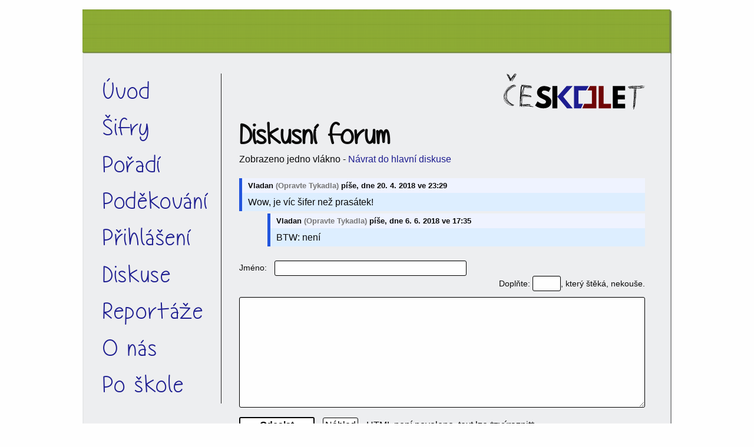

--- FILE ---
content_type: text/html; charset=utf-8
request_url: http://www.skole.cz/2017/forum.cgi?page=1:t=1025
body_size: 1417
content:
<!doctype html>
<html class="no-js" lang="en" dir="ltr">

<head>
	<meta charset="utf-8">
	<meta http-equiv="x-ua-compatible" content="ie=edge">
	<meta name="viewport" content="width=device-width, initial-scale=1.0">
	<title>ČeSKOLEt 2017</title>
	<script src="/static/foundation6/js/vendor/jquery.js"></script>
	<link rel="stylesheet" href="/static/foundation6/css/foundation.css">
	<link rel="stylesheet" href="/static/foundation6/css/app.css">
	<link rel="stylesheet" href="/static/sesit2017.css?9">
	<link rel="stylesheet" href="/static/forum.css?1">
	<link rel="shortcut icon" href="/static/fav.png">

</head>

<body class="forum ">

<div class="title-bar" data-responsive-toggle="side-menu" data-hide-for="large">
	<button class="menu-icon" type="button"></button>
	<div class="title-bar-title">Menu</div>
</div>
<script>
$(".title-bar").on("click", function(ev) {
	ev.stopPropagation()
	$(this).foundation("toggleMenu")
})
</script>


<div class="fake-row" id="container">

<div class="row"><div class="large-3 columns">

	<div class="top-bar" id="side-menu">
		<ul class="vertical menu">

<li class=""><a href="/2017/index.cgi">Úvod</a>
<li class=""><a href="/2017/sifry.cgi">Šifry</a>
<li class=""><a href="/2017/poradi.cgi">Pořadí</a>
<li class=""><a href="/2017/page.cgi/thanks">Poděkování</a>
<li class=""><a href="/2017/reg.cgi">Přihlášení</a>
<li class=" aktivni"><a href="/2017/forum.cgi">Diskuse</a>
<li class=""><a href="/2017/report.cgi">Reportáže</a>
<li class=""><a href="/2017/page.cgi/orgove">O nás</a>
<li class=""><a href="//po.skole.cz/">Po škole</a>
		</ul>
	</div>
</div>
<div class="large-9 column main">
	<article>
				<h2 class=text-right id=logo><img src="/static/logo2017-male.svg" alt="ČeSKOLEt"></h2>
						<h1>Diskusní forum</h1>
		
		<p>Zobrazeno jedno vlákno - <a href='forum.cgi?page=1'>Návrat do hlavní diskuse</a>
<div class=f-thread><div class="f-item " data-id="1025" data-thread="1"><div class=f-head>
<span class=f-nick>Vladan</span> <span class=f-uteam>(Opravte Tykadla)</span> píše, dne <span class=f-date>20. 4. 2018 ve 23:29</span>
</div>
<p>Wow, je víc šifer než prasátek!</div>
<div class=f-subthread><div class="f-item " data-id="1169" data-thread="0"><div class=f-head>
<span class=f-nick>Vladan</span> <span class=f-uteam>(Opravte Tykadla)</span> píše, dne <span class=f-date>6. 6. 2018 ve 17:35</span>
</div>
<p>BTW: není</div>
</div></div><form id=reply-form class=f-form action='?#reply-form' method=POST><div>
<div class=row>
	<div class="small-2 medium-1 columns text-right middle"><label for="nick">Jméno:</label></div>
	<div class="small-10 medium-6 columns"><input type=text maxlength=64 name=nick  class="f-nick" title=""></div>
	<div class="medium-5 columns"></div>
</div>
<div class="row column text-right f-dogrow"><label class=f-dog>Doplňte: <input type=text size=3 maxlength=3 name=dog  class="f-dog" title="">, který štěká, nekouše.</label></div>
<p class=f-farea><textarea name=text  class="f-text" title="" rows=10 cols=60></textarea>
<p>
<input type=submit name=submit id=submit value=Odeslat>
<input type=submit name=preview id=preview value=Náhled>
HTML není povoleno, text lze *zvýraznit*
<input type=hidden name=t value=1025>

</div></form>

	</article>
</div></div>
<script src="/static/foundation6/js/vendor/what-input.js"></script>
<script src="/static/foundation6/js/vendor/foundation.js"></script>
<script src="/static/foundation6/js/app.js"></script>
</div>
</body>


--- FILE ---
content_type: text/css
request_url: http://www.skole.cz/static/sesit2017.css?9
body_size: 1019
content:
@font-face {
	font-family: Misty Technically;
	src: url(/static/fonts/technically.woff);
}

.menu {
	border-right: 1px solid #222;
}

.menu a {
	font-family: Misty Technically, cursive;
	font-size: 30pt;
	letter-spacing: 0.1rem;
	/*font-weight: bold;*/
}

h1,h2,h3,h4,h5,h6 {
	font-family: Misty Technically, cursive;
	font-weight: bold;
}

#container {
	margin-top: 1rem;
	margin-bottom: 0.5rem;
	padding-top: 2rem;
	background-color: #edeef0;
	border-style: solid;
	border-width: 4.8rem 0.3rem 0.1rem 0.2rem;
	border-image-source: url(/static/blok-9pat-small.svg);
	border-image-slice: 182 9 5 9;
	border-image-repeat: repeat;
}

.fake-row {
	max-width: 62.5rem;
	margin-right: auto;
	margin-left: auto;
}

.main {
	padding-right: 2.5rem;
	padding-bottom: 1.5rem;
}

dl.sesit {
	margin: 0.4em 0;
	border-top: 1px solid black;
	padding-top: 0.4em;
}
dl.sesit.last {
	border-bottom: 1px solid black;
	padding-bottom: 0.4em;
	margin-bottom: 1rem;
}

dl.sesit dt {
	float: left; clear: left;
	font-weight: bold;
	padding: 0.2em;
}

dl.sesit dd {
	padding: 0.2em;
	padding-left: 8.5em;
	border-bottom: 1px solid #ccc;
}
dl.sesit dd.last {
	border: 0;
}

#logo {
	margin-bottom: 1rem;
}

#logo img {
	width: 15rem;
}

.errortext {
	font-weight: bold;
	color: red;
}
.successtext {
	font-weight: bold;
	color: green;
}

/* tabulka aktivity */

table.sesit {
	width: 100%;
	margin-bottom: 1rem;
	border-radius: 0;
}

table.sesit thead th {
	padding: 0.5rem 0.625rem 0.625rem;
	font-weight: bold;
	text-align: left;
}

td.r {
	text-align: right;
}

table.sesit tbody td {
	padding: 0.5rem 0.625rem 0.625rem;
}

th.time-s, th.time-u,
th.time-pick, th.time-solve {
	width: 7rem;
}
th.act {
	width: 10rem;
}
th.rank {
	width: 4.5rem;
}
th.name {
	width: 10rem;
}
th.num {
	width: 3rem;
}

tr.solve.ok { background-color: #9ccd7c; }
tr.solve.fail { background-color: #dc886c; }

tr.pickup.ok { background-color: #d2e8c3; }
tr.pickup.fail { background-color: #edc3b5; }

tr.addmember { background-color: white; }
tr.reg { background-color: white; }
tr.piglet { background-color: #f7ee7f; }

table.sesit tbody tr:not([class]) {
	background-color: white;
}

tr.taken {
	background-color: #dedede;
	color: #777;
}

tr.piglet {
	background-color: #f7ee7f;
}

table.stages {
	margin-bottom: 1rem;
}

table.stages tbody tr {
	background-color: white;
}

img.prasatko {
	height: 1.2rem;
	margin-right: 0.2rem;
}

/* un-foundation */
dl.sesit dt { margin-bottom: 0; }
dl.sesit dd { margin-bottom: 0.3rem; }
dl.sesit dd.last { margin-bottom: 0; }

dl.prase dt { margin-top: 1rem; }
dl.prase dt.missing { color: #555; }
dl.prase dt.get { color: #c17d17; }
dl.prase dd { margin-left: 1.5rem; }


h1 span.b { color: #1d1d90; }
h1 span.r { color: #6e0505; }

/* en-foundation */
form .label { padding-right: 0; }

th.stanoviste { max-width: 90%; }
th.podrobnosti { width: 15.5rem; }
th.reseni { width: 4rem; }



--- FILE ---
content_type: text/css
request_url: http://www.skole.cz/static/forum.css?1
body_size: 838
content:

/** Forum **/

/* foundation override */

.f-form label, .f-form input {
	display: initial;
	height: initial;
	margin-bottom: 0;
}

/* Submit form */

.f-form {
/*	border-left: 5px solid black;
	padding: 10px;
	background: #f3f3f3;
	font-size: 10pt;*/
	margin-top: 1.5rem;
}

.f-nick {
	max-width: 99%;
}

.f-form input[type=text], .f-form textarea {
	border: 1px solid black;
	padding: 3px;
}

.f-form input[type=submit] {
	border: 1px solid black;
	padding: 3px;
	background-color: white;
	margin-right: 10px;
}

input#submit {
	border-width: 2px;
	width: 8em;
	font-weight: bold;
}

input#preview {
/*	background-color: #c5c5c5;*/
}

input.err, textarea.err {
	background: #fbb;
}

input.f-dog {
	width: 3em;
}

.f-form h4 {
	margin: 0px; padding: 0px;
	margin-bottom: 10px;
}

.f-form p {
	margin: 0; padding: 0;
	margin-top: 10px;
}

.f-err {
	color: #cc3333;
}

/* Messages */

.f-item {
	border-left: 5px solid #25d;
	margin: 1.2em 0 0.3em 0;
	background: #def;
}

.f-item.adm {
	border-left-color: #d52;
	background: #fed;
}

.f-item p, .f-item .f-head {
	margin: 0;
	padding: 3px 10px;
}

.f-item > .f-head {
	background: #eff3ff;
	font-size: 0.8em;
	font-weight: bold;
}

.f-item.adm > .f-head {
	background: #fff3ef;
}

.f-missing, .f-reply {
	border-left: 5px solid #25d;
	margin: 0.3em 0;
	padding: 3px 10px;
	background: #eff3ff;
	font-size: 0.8em;
}

.f-missing a, .f-reply a, .f-missing a:hover, .f-reply a:hover {
	color: #22a;
}

.f-subthread {
	margin-left: 3em;
}

.f-subthread .f-item {
	margin: 0.3em 0;
}

.f-uteam {
	color: #777;
}

.f-msg {
	padding-top: 0.2ex;
	padding-bottom: 0.2ex;
	padding-left: 0.7em;
	padding-right: 0.7em;
}

.f-msg0 {
	background-color: #ecd9be;
}

.f-msg1 {
	background-color: #e2cbac;
}

.f-msg P.msghead {
	margin-top: 0;
	margin-bottom: 0;
}

.f-subj {
	font-weight: bolder;
}

.f-from {
	margin-left: 0.5em;
	font-style: italic;
}

.f-rply {
	margin-right: 0.5em;
}

.f-msg P.msgbody {
	margin-top: 0.5ex;
	margin-bottom: 0;
	clear: both;
}

.f-msg P {
	margin-top: 1ex;
	margin-bottom: 0;
}

.f-name {
}

/* Navigation line */

p.nav, p.pages {
	font-size: 10pt;
	text-align: right;
	margin: 0.5em;
}

p.pages {
	font-size: 12pt;
}

.nav a, .pages a {
	text-decoration: none;
}

/*
div.nav {
	margin-top: -30pt;
}*/

body.forum h1 {
	line-height: initial;
	margin-bottom: 0;
}

.f-thread.public .f-item {
	border-color: red;
	background-color: #ffaf9f;
	padding: 0.8rem 0;
}


--- FILE ---
content_type: image/svg+xml
request_url: http://www.skole.cz/static/blok-9pat-small.svg
body_size: 104590
content:
<?xml version="1.0" encoding="UTF-8" standalone="no"?>
<!-- Created with Inkscape (http://www.inkscape.org/) -->

<svg
   xmlns:osb="http://www.openswatchbook.org/uri/2009/osb"
   xmlns:dc="http://purl.org/dc/elements/1.1/"
   xmlns:cc="http://creativecommons.org/ns#"
   xmlns:rdf="http://www.w3.org/1999/02/22-rdf-syntax-ns#"
   xmlns:svg="http://www.w3.org/2000/svg"
   xmlns="http://www.w3.org/2000/svg"
   xmlns:xlink="http://www.w3.org/1999/xlink"
   xmlns:sodipodi="http://sodipodi.sourceforge.net/DTD/sodipodi-0.dtd"
   xmlns:inkscape="http://www.inkscape.org/namespaces/inkscape"
   width="6.0353556mm"
   height="50.017689mm"
   viewBox="0 0 6.0353556 50.017688"
   version="1.1"
   id="svg8"
   sodipodi:docname="blok-9pat-small.svg"
   inkscape:version="0.92.0 r15299">
  <defs
     id="defs2">
    <linearGradient
       id="linearGradient5953"
       osb:paint="solid">
      <stop
         style="stop-color:#000000;stop-opacity:1;"
         offset="0"
         id="stop5951" />
    </linearGradient>
    <inkscape:perspective
       sodipodi:type="inkscape:persp3d"
       inkscape:vp_x="0 : 148.5 : 1"
       inkscape:vp_y="0 : 999.99998 : 0"
       inkscape:vp_z="210.00002 : 148.5 : 1"
       inkscape:persp3d-origin="105.00001 : 98.999998 : 1"
       id="perspective4485" />
  </defs>
  <sodipodi:namedview
     id="base"
     pagecolor="#ffffff"
     bordercolor="#666666"
     borderopacity="1.0"
     inkscape:pageopacity="0.0"
     inkscape:pageshadow="2"
     inkscape:zoom="31.678384"
     inkscape:cx="26.468398"
     inkscape:cy="24.302782"
     inkscape:document-units="mm"
     inkscape:current-layer="layer1"
     showgrid="true"
     inkscape:snap-global="true"
     showguides="true"
     inkscape:guide-bbox="true"
     inkscape:window-width="2560"
     inkscape:window-height="1377"
     inkscape:window-x="-8"
     inkscape:window-y="-8"
     inkscape:window-maximized="1"
     fit-margin-top="0"
     fit-margin-left="0"
     fit-margin-right="0"
     fit-margin-bottom="0">
    <inkscape:grid
       type="xygrid"
       id="grid6016"
       units="mm"
       spacingx="0.2"
       spacingy="0.2"
       empspacing="5"
       dotted="false"
       originx="-128.98233"
       originy="-151.98231" />
    <sodipodi:guide
       position="-8.9823254,2.0176777"
       orientation="0,1"
       id="guide6295"
       inkscape:locked="false" />
    <sodipodi:guide
       position="2.0176751,20.017679"
       orientation="1,0"
       id="guide6299"
       inkscape:locked="false" />
    <sodipodi:guide
       position="-4.9823252,1.0176776"
       orientation="0,1"
       id="guide6303"
       inkscape:locked="false" />
    <sodipodi:guide
       position="3.2176778,49.217693"
       orientation="1,0"
       id="guide6305"
       inkscape:locked="false" />
  </sodipodi:namedview>
  <metadata
     id="metadata5">
    <rdf:RDF>
      <cc:Work
         rdf:about="">
        <dc:format>image/svg+xml</dc:format>
        <dc:type
           rdf:resource="http://purl.org/dc/dcmitype/StillImage" />
        <dc:title></dc:title>
      </cc:Work>
    </rdf:RDF>
  </metadata>
  <g
     inkscape:label="Layer 1"
     inkscape:groupmode="layer"
     id="layer1"
     transform="translate(-128.98232,-94.999988)">
    <g
       id="g6086"
       transform="matrix(0.26458333,0,0,0.26458333,-64.395487,103.58015)" />
    <g
       id="g6088"
       transform="matrix(0.26458333,0,0,0.26458333,-64.395487,103.58015)" />
    <g
       id="g6090"
       transform="matrix(0.26458333,0,0,0.26458333,-64.395487,103.58015)" />
    <g
       id="g6092"
       transform="matrix(0.26458333,0,0,0.26458333,-64.395487,103.58015)" />
    <g
       id="g6094"
       transform="matrix(0.26458333,0,0,0.26458333,-64.395487,103.58015)" />
    <g
       id="g6096"
       transform="matrix(0.26458333,0,0,0.26458333,-64.395487,103.58015)" />
    <g
       id="g6098"
       transform="matrix(0.26458333,0,0,0.26458333,-64.395487,103.58015)" />
    <g
       id="g6100"
       transform="matrix(0.26458333,0,0,0.26458333,-64.395487,103.58015)" />
    <g
       id="g6102"
       transform="matrix(0.26458333,0,0,0.26458333,-64.395487,103.58015)" />
    <g
       id="g6104"
       transform="matrix(0.26458333,0,0,0.26458333,-64.395487,103.58015)" />
    <g
       id="g6106"
       transform="matrix(0.26458333,0,0,0.26458333,-64.395487,103.58015)" />
    <g
       id="g6108"
       transform="matrix(0.26458333,0,0,0.26458333,-64.395487,103.58015)" />
    <g
       id="g6110"
       transform="matrix(0.26458333,0,0,0.26458333,-64.395487,103.58015)" />
    <g
       id="g6112"
       transform="matrix(0.26458333,0,0,0.26458333,-64.395487,103.58015)" />
    <g
       id="g6114"
       transform="matrix(0.26458333,0,0,0.26458333,-64.395487,103.58015)" />
    <path
       style="fill:#abcb57;fill-opacity:1;stroke:none;stroke-width:0.26458332px;stroke-linecap:butt;stroke-linejoin:miter;stroke-opacity:1"
       d="M 129,94.999988 V 141 l 2,2 h 4 V 96.999988 l -2,-2 z"
       id="path6191"
       inkscape:connector-curvature="0"
       sodipodi:nodetypes="ccccccc" />
    <path
       style="fill:#edeef0;fill-opacity:1;stroke:none;stroke-width:0.26458332px;stroke-linecap:butt;stroke-linejoin:miter;stroke-opacity:1"
       d="m 130,142 h 4 l 1,1 v 2 h -4 l -1,-1 z"
       id="path6195"
       inkscape:connector-curvature="0"
       sodipodi:nodetypes="ccccccc" />
    <path
       style="opacity:0.4;fill:#5b5b5f;fill-opacity:1;stroke:none;stroke-width:0.26458332px;stroke-linecap:butt;stroke-linejoin:miter;stroke-opacity:1"
       d="m 129,141 h 4 l 1,1 h -4 z"
       id="path6197"
       inkscape:connector-curvature="0"
       sodipodi:nodetypes="ccccc" />
    <path
       style="opacity:0.4;fill:#5b5b5f;fill-opacity:1;stroke:none;stroke-width:0.26458332px;stroke-linecap:butt;stroke-linejoin:miter;stroke-opacity:1"
       d="m 133,94.999988 2,2 V 145 h -4 l -1,-1 h 4 v -2 l -1,-1 z"
       id="path6199"
       inkscape:connector-curvature="0"
       sodipodi:nodetypes="ccccccccc" />
    <path
       style="color:#000000;font-style:normal;font-variant:normal;font-weight:normal;font-stretch:normal;font-size:medium;line-height:normal;font-family:sans-serif;font-variant-ligatures:normal;font-variant-position:normal;font-variant-caps:normal;font-variant-numeric:normal;font-variant-alternates:normal;font-feature-settings:normal;text-indent:0;text-align:start;text-decoration:none;text-decoration-line:none;text-decoration-style:solid;text-decoration-color:#000000;letter-spacing:normal;word-spacing:normal;text-transform:none;writing-mode:lr-tb;direction:ltr;text-orientation:mixed;dominant-baseline:auto;baseline-shift:baseline;text-anchor:start;white-space:normal;shape-padding:0;clip-rule:nonzero;display:inline;overflow:visible;visibility:visible;opacity:0.6;isolation:auto;mix-blend-mode:normal;color-interpolation:sRGB;color-interpolation-filters:linearRGB;solid-color:#000000;solid-opacity:1;vector-effect:none;fill:#000000;fill-opacity:1;fill-rule:nonzero;stroke:none;stroke-width:0.2;stroke-linecap:butt;stroke-linejoin:miter;stroke-miterlimit:4;stroke-dasharray:none;stroke-dashoffset:0;stroke-opacity:1;color-rendering:auto;image-rendering:auto;shape-rendering:auto;text-rendering:auto;enable-background:accumulate"
       d="M 129,94.999988 128.99999,141 h 0.095 3.90504 l 1e-5,-46.000012 z m 0.18977,0.1966 h 3.62041 l -1e-5,45.606812 h -3.62041 z"
       id="path6201"
       inkscape:connector-curvature="0"
       sodipodi:nodetypes="ccccccccccc" />
    <path
       style="color:#000000;font-style:normal;font-variant:normal;font-weight:normal;font-stretch:normal;font-size:medium;line-height:normal;font-family:sans-serif;font-variant-ligatures:normal;font-variant-position:normal;font-variant-caps:normal;font-variant-numeric:normal;font-variant-alternates:normal;font-feature-settings:normal;text-indent:0;text-align:start;text-decoration:none;text-decoration-line:none;text-decoration-style:solid;text-decoration-color:#000000;letter-spacing:normal;word-spacing:normal;text-transform:none;writing-mode:lr-tb;direction:ltr;text-orientation:mixed;dominant-baseline:auto;baseline-shift:baseline;text-anchor:start;white-space:normal;shape-padding:0;clip-rule:nonzero;display:inline;overflow:visible;visibility:visible;opacity:0.6;isolation:auto;mix-blend-mode:normal;color-interpolation:sRGB;color-interpolation-filters:linearRGB;solid-color:#000000;solid-opacity:1;vector-effect:none;fill:#000000;fill-opacity:1;fill-rule:nonzero;stroke:none;stroke-width:0.2;stroke-linecap:butt;stroke-linejoin:miter;stroke-miterlimit:4;stroke-dasharray:none;stroke-dashoffset:0;stroke-opacity:1;color-rendering:auto;image-rendering:auto;shape-rendering:auto;text-rendering:auto;enable-background:accumulate"
       d="m 133,94.999988 v 0.27846 l 1.80078,1.80358 V 144.80078 L 130.8,144.8 131,144.99922 135,145 V 96.999988 Z"
       id="path6203"
       inkscape:connector-curvature="0"
       sodipodi:nodetypes="ccccccccc" />
    <path
       style="opacity:0.6;fill:none;stroke:#000000;stroke-width:0.05;stroke-linecap:butt;stroke-linejoin:miter;stroke-miterlimit:4;stroke-dasharray:none;stroke-opacity:1"
       d="m 129,141 1,1"
       id="path6205"
       inkscape:connector-curvature="0" />
    <path
       style="opacity:0.6;fill:none;stroke:#000000;stroke-width:0.05;stroke-linecap:butt;stroke-linejoin:miter;stroke-miterlimit:4;stroke-dasharray:none;stroke-opacity:1"
       d="m 133,141 2,2"
       id="path6207"
       inkscape:connector-curvature="0"
       sodipodi:nodetypes="cc" />
    <g
       id="g6550">
      <path
         inkscape:connector-curvature="0"
         id="path6209"
         d="m 129.6,126.2 v 14.6"
         style="opacity:1;fill:none;stroke:#749422;stroke-width:0.1;stroke-linecap:square;stroke-linejoin:miter;stroke-miterlimit:4;stroke-dasharray:none;stroke-opacity:0.73366831" />
      <path
         style="opacity:1;fill:none;stroke:#749422;stroke-width:0.1;stroke-linecap:square;stroke-linejoin:miter;stroke-miterlimit:4;stroke-dasharray:none;stroke-opacity:0.73366831"
         d="m 129.4,126.2 v 14.6"
         id="path6215"
         inkscape:connector-curvature="0" />
      <path
         style="opacity:1;fill:none;stroke:#749422;stroke-width:0.1;stroke-linecap:square;stroke-linejoin:miter;stroke-miterlimit:4;stroke-dasharray:none;stroke-opacity:0.73366831"
         d="m 129.2,126.2 v 14.6"
         id="path6217"
         inkscape:connector-curvature="0" />
      <path
         inkscape:connector-curvature="0"
         id="path6219"
         d="m 129.8,126.2 v 14.6"
         style="opacity:1;fill:none;stroke:#749422;stroke-width:0.1;stroke-linecap:square;stroke-linejoin:miter;stroke-miterlimit:4;stroke-dasharray:none;stroke-opacity:0.73366831" />
      <path
         style="opacity:1;fill:none;stroke:#749422;stroke-width:0.1;stroke-linecap:square;stroke-linejoin:miter;stroke-miterlimit:4;stroke-dasharray:none;stroke-opacity:0.73366831"
         d="m 130,126.2 v 14.6"
         id="path6223"
         inkscape:connector-curvature="0" />
      <path
         style="opacity:1;fill:none;stroke:#749422;stroke-width:0.1;stroke-linecap:square;stroke-linejoin:miter;stroke-miterlimit:4;stroke-dasharray:none;stroke-opacity:0.73366831"
         d="m 130.6,126.2 v 14.6"
         id="path6225"
         inkscape:connector-curvature="0" />
      <path
         inkscape:connector-curvature="0"
         id="path6227"
         d="m 130.4,126.2 v 14.6"
         style="opacity:1;fill:none;stroke:#749422;stroke-width:0.1;stroke-linecap:square;stroke-linejoin:miter;stroke-miterlimit:4;stroke-dasharray:none;stroke-opacity:0.73366831" />
      <path
         inkscape:connector-curvature="0"
         id="path6229"
         d="m 130.2,126.2 v 14.6"
         style="opacity:1;fill:none;stroke:#749422;stroke-width:0.1;stroke-linecap:square;stroke-linejoin:miter;stroke-miterlimit:4;stroke-dasharray:none;stroke-opacity:0.73366831" />
      <path
         style="opacity:1;fill:none;stroke:#749422;stroke-width:0.1;stroke-linecap:square;stroke-linejoin:miter;stroke-miterlimit:4;stroke-dasharray:none;stroke-opacity:0.73366831"
         d="m 130.8,126.2 v 14.6"
         id="path6231"
         inkscape:connector-curvature="0" />
      <path
         inkscape:connector-curvature="0"
         id="path6233"
         d="m 131,126.2 v 14.6"
         style="opacity:1;fill:none;stroke:#749422;stroke-width:0.1;stroke-linecap:square;stroke-linejoin:miter;stroke-miterlimit:4;stroke-dasharray:none;stroke-opacity:0.73366831" />
      <path
         inkscape:connector-curvature="0"
         id="path6235"
         d="m 131.6,126.2 v 14.6"
         style="opacity:1;fill:none;stroke:#749422;stroke-width:0.1;stroke-linecap:square;stroke-linejoin:miter;stroke-miterlimit:4;stroke-dasharray:none;stroke-opacity:0.73366831" />
      <path
         style="opacity:1;fill:none;stroke:#749422;stroke-width:0.1;stroke-linecap:square;stroke-linejoin:miter;stroke-miterlimit:4;stroke-dasharray:none;stroke-opacity:0.73366831"
         d="m 131.4,126.2 v 14.6"
         id="path6237"
         inkscape:connector-curvature="0" />
      <path
         style="opacity:1;fill:none;stroke:#749422;stroke-width:0.1;stroke-linecap:square;stroke-linejoin:miter;stroke-miterlimit:4;stroke-dasharray:none;stroke-opacity:0.73366831"
         d="m 131.2,126.2 v 14.6"
         id="path6239"
         inkscape:connector-curvature="0" />
      <path
         inkscape:connector-curvature="0"
         id="path6241"
         d="m 131.8,126.2 v 14.6"
         style="opacity:1;fill:none;stroke:#749422;stroke-width:0.1;stroke-linecap:square;stroke-linejoin:miter;stroke-miterlimit:4;stroke-dasharray:none;stroke-opacity:0.73366831" />
      <path
         style="opacity:1;fill:none;stroke:#749422;stroke-width:0.1;stroke-linecap:square;stroke-linejoin:miter;stroke-miterlimit:4;stroke-dasharray:none;stroke-opacity:0.73366831"
         d="m 132,126.2 v 14.6"
         id="path6243"
         inkscape:connector-curvature="0" />
      <path
         style="opacity:1;fill:none;stroke:#749422;stroke-width:0.1;stroke-linecap:square;stroke-linejoin:miter;stroke-miterlimit:4;stroke-dasharray:none;stroke-opacity:0.73366831"
         d="m 132.6,126.2 v 14.6"
         id="path6245"
         inkscape:connector-curvature="0" />
      <path
         inkscape:connector-curvature="0"
         id="path6247"
         d="m 132.4,126.2 v 14.6"
         style="opacity:1;fill:none;stroke:#749422;stroke-width:0.1;stroke-linecap:square;stroke-linejoin:miter;stroke-miterlimit:4;stroke-dasharray:none;stroke-opacity:0.73366831" />
      <path
         inkscape:connector-curvature="0"
         id="path6249"
         d="m 132.2,126.2 v 14.6"
         style="opacity:1;fill:none;stroke:#749422;stroke-width:0.1;stroke-linecap:square;stroke-linejoin:miter;stroke-miterlimit:4;stroke-dasharray:none;stroke-opacity:0.73366831" />
      <path
         style="opacity:1;fill:none;stroke:#749422;stroke-width:0.1;stroke-linecap:square;stroke-linejoin:miter;stroke-miterlimit:4;stroke-dasharray:none;stroke-opacity:0.73366831"
         d="m 132.8,126.2 v 14.6"
         id="path6251"
         inkscape:connector-curvature="0" />
      <path
         inkscape:connector-curvature="0"
         id="path6307"
         d="m 129.2,126.2 h 3.6"
         style="fill:none;stroke:#749422;stroke-width:0.1;stroke-linecap:butt;stroke-linejoin:miter;stroke-miterlimit:4;stroke-dasharray:none;stroke-opacity:0.73333333" />
      <path
         style="fill:none;stroke:#749422;stroke-width:0.1;stroke-linecap:butt;stroke-linejoin:miter;stroke-miterlimit:4;stroke-dasharray:none;stroke-opacity:0.73333333"
         d="m 129.2,126.4 h 3.6"
         id="path6309"
         inkscape:connector-curvature="0" />
      <path
         inkscape:connector-curvature="0"
         id="path6311"
         d="m 129.2,126.6 h 3.6"
         style="fill:none;stroke:#749422;stroke-width:0.1;stroke-linecap:butt;stroke-linejoin:miter;stroke-miterlimit:4;stroke-dasharray:none;stroke-opacity:0.73333333" />
      <path
         style="fill:none;stroke:#749422;stroke-width:0.1;stroke-linecap:butt;stroke-linejoin:miter;stroke-miterlimit:4;stroke-dasharray:none;stroke-opacity:0.73333333"
         d="m 129.2,126.8 h 3.6"
         id="path6313"
         inkscape:connector-curvature="0" />
      <path
         inkscape:connector-curvature="0"
         id="path6315"
         d="m 129.2,127 h 3.6"
         style="fill:none;stroke:#749422;stroke-width:0.1;stroke-linecap:butt;stroke-linejoin:miter;stroke-miterlimit:4;stroke-dasharray:none;stroke-opacity:0.73333333" />
      <path
         style="fill:none;stroke:#749422;stroke-width:0.1;stroke-linecap:butt;stroke-linejoin:miter;stroke-miterlimit:4;stroke-dasharray:none;stroke-opacity:0.73333333"
         d="m 129.2,127.2 h 3.6"
         id="path6317"
         inkscape:connector-curvature="0" />
      <path
         style="fill:none;stroke:#749422;stroke-width:0.1;stroke-linecap:butt;stroke-linejoin:miter;stroke-miterlimit:4;stroke-dasharray:none;stroke-opacity:0.73333333"
         d="m 129.2,127.4 h 3.6"
         id="path6319"
         inkscape:connector-curvature="0" />
      <path
         inkscape:connector-curvature="0"
         id="path6321"
         d="m 129.2,127.6 h 3.6"
         style="fill:none;stroke:#749422;stroke-width:0.1;stroke-linecap:butt;stroke-linejoin:miter;stroke-miterlimit:4;stroke-dasharray:none;stroke-opacity:0.73333333" />
      <path
         style="fill:none;stroke:#749422;stroke-width:0.1;stroke-linecap:butt;stroke-linejoin:miter;stroke-miterlimit:4;stroke-dasharray:none;stroke-opacity:0.73333333"
         d="m 129.2,127.8 h 3.6"
         id="path6323"
         inkscape:connector-curvature="0" />
      <path
         inkscape:connector-curvature="0"
         id="path6325"
         d="m 129.2,128 h 3.6"
         style="fill:none;stroke:#749422;stroke-width:0.1;stroke-linecap:butt;stroke-linejoin:miter;stroke-miterlimit:4;stroke-dasharray:none;stroke-opacity:0.73333333" />
      <path
         style="fill:none;stroke:#749422;stroke-width:0.1;stroke-linecap:butt;stroke-linejoin:miter;stroke-miterlimit:4;stroke-dasharray:none;stroke-opacity:0.73333333"
         d="m 129.2,128.2 h 3.6"
         id="path6327"
         inkscape:connector-curvature="0" />
      <path
         inkscape:connector-curvature="0"
         id="path6329"
         d="m 129.2,128.4 h 3.6"
         style="fill:none;stroke:#749422;stroke-width:0.1;stroke-linecap:butt;stroke-linejoin:miter;stroke-miterlimit:4;stroke-dasharray:none;stroke-opacity:0.73333333" />
      <path
         style="fill:none;stroke:#749422;stroke-width:0.1;stroke-linecap:butt;stroke-linejoin:miter;stroke-miterlimit:4;stroke-dasharray:none;stroke-opacity:0.73333333"
         d="m 129.2,128.6 h 3.6"
         id="path6331"
         inkscape:connector-curvature="0" />
      <path
         inkscape:connector-curvature="0"
         id="path6333"
         d="m 129.2,128.8 h 3.6"
         style="fill:none;stroke:#749422;stroke-width:0.1;stroke-linecap:butt;stroke-linejoin:miter;stroke-miterlimit:4;stroke-dasharray:none;stroke-opacity:0.73333333" />
      <path
         style="fill:none;stroke:#749422;stroke-width:0.1;stroke-linecap:butt;stroke-linejoin:miter;stroke-miterlimit:4;stroke-dasharray:none;stroke-opacity:0.73333333"
         d="m 129.2,129 h 3.6"
         id="path6335"
         inkscape:connector-curvature="0" />
      <path
         inkscape:connector-curvature="0"
         id="path6337"
         d="m 129.2,129.2 h 3.6"
         style="fill:none;stroke:#749422;stroke-width:0.1;stroke-linecap:butt;stroke-linejoin:miter;stroke-miterlimit:4;stroke-dasharray:none;stroke-opacity:0.73333333" />
      <path
         style="fill:none;stroke:#749422;stroke-width:0.1;stroke-linecap:butt;stroke-linejoin:miter;stroke-miterlimit:4;stroke-dasharray:none;stroke-opacity:0.73333333"
         d="m 129.2,129.4 h 3.6"
         id="path6339"
         inkscape:connector-curvature="0" />
      <path
         inkscape:connector-curvature="0"
         id="path6341"
         d="m 129.2,129.6 h 3.6"
         style="fill:none;stroke:#749422;stroke-width:0.1;stroke-linecap:butt;stroke-linejoin:miter;stroke-miterlimit:4;stroke-dasharray:none;stroke-opacity:0.73333333" />
      <path
         inkscape:connector-curvature="0"
         id="path6343"
         d="m 129.2,129.8 h 3.6"
         style="fill:none;stroke:#749422;stroke-width:0.1;stroke-linecap:butt;stroke-linejoin:miter;stroke-miterlimit:4;stroke-dasharray:none;stroke-opacity:0.73333333" />
      <path
         style="fill:none;stroke:#749422;stroke-width:0.1;stroke-linecap:butt;stroke-linejoin:miter;stroke-miterlimit:4;stroke-dasharray:none;stroke-opacity:0.73333333"
         d="m 129.2,130 h 3.6"
         id="path6345"
         inkscape:connector-curvature="0" />
      <path
         inkscape:connector-curvature="0"
         id="path6347"
         d="m 129.2,130.2 h 3.6"
         style="fill:none;stroke:#749422;stroke-width:0.1;stroke-linecap:butt;stroke-linejoin:miter;stroke-miterlimit:4;stroke-dasharray:none;stroke-opacity:0.73333333" />
      <path
         style="fill:none;stroke:#749422;stroke-width:0.1;stroke-linecap:butt;stroke-linejoin:miter;stroke-miterlimit:4;stroke-dasharray:none;stroke-opacity:0.73333333"
         d="m 129.2,130.4 h 3.6"
         id="path6349"
         inkscape:connector-curvature="0" />
      <path
         inkscape:connector-curvature="0"
         id="path6351"
         d="m 129.2,130.6 h 3.6"
         style="fill:none;stroke:#749422;stroke-width:0.1;stroke-linecap:butt;stroke-linejoin:miter;stroke-miterlimit:4;stroke-dasharray:none;stroke-opacity:0.73333333" />
      <path
         style="fill:none;stroke:#749422;stroke-width:0.1;stroke-linecap:butt;stroke-linejoin:miter;stroke-miterlimit:4;stroke-dasharray:none;stroke-opacity:0.73333333"
         d="m 129.2,130.8 h 3.6"
         id="path6353"
         inkscape:connector-curvature="0" />
      <path
         inkscape:connector-curvature="0"
         id="path6355"
         d="m 129.2,131 h 3.6"
         style="fill:none;stroke:#749422;stroke-width:0.1;stroke-linecap:butt;stroke-linejoin:miter;stroke-miterlimit:4;stroke-dasharray:none;stroke-opacity:0.73333333" />
      <path
         style="fill:none;stroke:#749422;stroke-width:0.1;stroke-linecap:butt;stroke-linejoin:miter;stroke-miterlimit:4;stroke-dasharray:none;stroke-opacity:0.73333333"
         d="m 129.2,131.2 h 3.6"
         id="path6357"
         inkscape:connector-curvature="0" />
      <path
         inkscape:connector-curvature="0"
         id="path6359"
         d="m 129.2,131.4 h 3.6"
         style="fill:none;stroke:#749422;stroke-width:0.1;stroke-linecap:butt;stroke-linejoin:miter;stroke-miterlimit:4;stroke-dasharray:none;stroke-opacity:0.73333333" />
      <path
         style="fill:none;stroke:#749422;stroke-width:0.1;stroke-linecap:butt;stroke-linejoin:miter;stroke-miterlimit:4;stroke-dasharray:none;stroke-opacity:0.73333333"
         d="m 129.2,131.6 h 3.6"
         id="path6361"
         inkscape:connector-curvature="0" />
      <path
         inkscape:connector-curvature="0"
         id="path6363"
         d="m 129.2,131.8 h 3.6"
         style="fill:none;stroke:#749422;stroke-width:0.1;stroke-linecap:butt;stroke-linejoin:miter;stroke-miterlimit:4;stroke-dasharray:none;stroke-opacity:0.73333333" />
      <path
         style="fill:none;stroke:#749422;stroke-width:0.1;stroke-linecap:butt;stroke-linejoin:miter;stroke-miterlimit:4;stroke-dasharray:none;stroke-opacity:0.73333333"
         d="m 129.2,132 h 3.6"
         id="path6365"
         inkscape:connector-curvature="0" />
      <path
         style="fill:none;stroke:#749422;stroke-width:0.1;stroke-linecap:butt;stroke-linejoin:miter;stroke-miterlimit:4;stroke-dasharray:none;stroke-opacity:0.73333333"
         d="m 129.2,132.2 h 3.6"
         id="path6367"
         inkscape:connector-curvature="0" />
      <path
         inkscape:connector-curvature="0"
         id="path6369"
         d="m 129.2,132.4 h 3.6"
         style="fill:none;stroke:#749422;stroke-width:0.1;stroke-linecap:butt;stroke-linejoin:miter;stroke-miterlimit:4;stroke-dasharray:none;stroke-opacity:0.73333333" />
      <path
         style="fill:none;stroke:#749422;stroke-width:0.1;stroke-linecap:butt;stroke-linejoin:miter;stroke-miterlimit:4;stroke-dasharray:none;stroke-opacity:0.73333333"
         d="m 129.2,132.6 h 3.6"
         id="path6371"
         inkscape:connector-curvature="0" />
      <path
         inkscape:connector-curvature="0"
         id="path6373"
         d="m 129.2,132.8 h 3.6"
         style="fill:none;stroke:#749422;stroke-width:0.1;stroke-linecap:butt;stroke-linejoin:miter;stroke-miterlimit:4;stroke-dasharray:none;stroke-opacity:0.73333333" />
      <path
         style="fill:none;stroke:#749422;stroke-width:0.1;stroke-linecap:butt;stroke-linejoin:miter;stroke-miterlimit:4;stroke-dasharray:none;stroke-opacity:0.73333333"
         d="m 129.2,133 h 3.6"
         id="path6375"
         inkscape:connector-curvature="0" />
      <path
         inkscape:connector-curvature="0"
         id="path6377"
         d="m 129.2,133.2 h 3.6"
         style="fill:none;stroke:#749422;stroke-width:0.1;stroke-linecap:butt;stroke-linejoin:miter;stroke-miterlimit:4;stroke-dasharray:none;stroke-opacity:0.73333333" />
      <path
         style="fill:none;stroke:#749422;stroke-width:0.1;stroke-linecap:butt;stroke-linejoin:miter;stroke-miterlimit:4;stroke-dasharray:none;stroke-opacity:0.73333333"
         d="m 129.2,133.4 h 3.6"
         id="path6379"
         inkscape:connector-curvature="0" />
      <path
         inkscape:connector-curvature="0"
         id="path6381"
         d="m 129.2,133.6 h 3.6"
         style="fill:none;stroke:#749422;stroke-width:0.1;stroke-linecap:butt;stroke-linejoin:miter;stroke-miterlimit:4;stroke-dasharray:none;stroke-opacity:0.73333333" />
      <path
         style="fill:none;stroke:#749422;stroke-width:0.1;stroke-linecap:butt;stroke-linejoin:miter;stroke-miterlimit:4;stroke-dasharray:none;stroke-opacity:0.73333333"
         d="m 129.2,133.8 h 3.6"
         id="path6383"
         inkscape:connector-curvature="0" />
      <path
         inkscape:connector-curvature="0"
         id="path6385"
         d="m 129.2,134 h 3.6"
         style="fill:none;stroke:#749422;stroke-width:0.1;stroke-linecap:butt;stroke-linejoin:miter;stroke-miterlimit:4;stroke-dasharray:none;stroke-opacity:0.73333333" />
      <path
         style="fill:none;stroke:#749422;stroke-width:0.1;stroke-linecap:butt;stroke-linejoin:miter;stroke-miterlimit:4;stroke-dasharray:none;stroke-opacity:0.73333333"
         d="m 129.2,134.2 h 3.6"
         id="path6387"
         inkscape:connector-curvature="0" />
      <path
         inkscape:connector-curvature="0"
         id="path6389"
         d="m 129.2,134.4 h 3.6"
         style="fill:none;stroke:#749422;stroke-width:0.1;stroke-linecap:butt;stroke-linejoin:miter;stroke-miterlimit:4;stroke-dasharray:none;stroke-opacity:0.73333333" />
      <path
         inkscape:connector-curvature="0"
         id="path6391"
         d="m 129.2,134.6 h 3.6"
         style="fill:none;stroke:#749422;stroke-width:0.1;stroke-linecap:butt;stroke-linejoin:miter;stroke-miterlimit:4;stroke-dasharray:none;stroke-opacity:0.73333333" />
      <path
         style="fill:none;stroke:#749422;stroke-width:0.1;stroke-linecap:butt;stroke-linejoin:miter;stroke-miterlimit:4;stroke-dasharray:none;stroke-opacity:0.73333333"
         d="m 129.2,134.8 h 3.6"
         id="path6393"
         inkscape:connector-curvature="0" />
      <path
         inkscape:connector-curvature="0"
         id="path6395"
         d="m 129.2,135 h 3.6"
         style="fill:none;stroke:#749422;stroke-width:0.1;stroke-linecap:butt;stroke-linejoin:miter;stroke-miterlimit:4;stroke-dasharray:none;stroke-opacity:0.73333333" />
      <path
         style="fill:none;stroke:#749422;stroke-width:0.1;stroke-linecap:butt;stroke-linejoin:miter;stroke-miterlimit:4;stroke-dasharray:none;stroke-opacity:0.73333333"
         d="m 129.2,135.2 h 3.6"
         id="path6397"
         inkscape:connector-curvature="0" />
      <path
         inkscape:connector-curvature="0"
         id="path6399"
         d="m 129.2,135.4 h 3.6"
         style="fill:none;stroke:#749422;stroke-width:0.1;stroke-linecap:butt;stroke-linejoin:miter;stroke-miterlimit:4;stroke-dasharray:none;stroke-opacity:0.73333333" />
      <path
         style="fill:none;stroke:#749422;stroke-width:0.1;stroke-linecap:butt;stroke-linejoin:miter;stroke-miterlimit:4;stroke-dasharray:none;stroke-opacity:0.73333333"
         d="m 129.2,135.6 h 3.6"
         id="path6401"
         inkscape:connector-curvature="0" />
      <path
         inkscape:connector-curvature="0"
         id="path6403"
         d="m 129.2,135.8 h 3.6"
         style="fill:none;stroke:#749422;stroke-width:0.1;stroke-linecap:butt;stroke-linejoin:miter;stroke-miterlimit:4;stroke-dasharray:none;stroke-opacity:0.73333333" />
      <path
         style="fill:none;stroke:#749422;stroke-width:0.1;stroke-linecap:butt;stroke-linejoin:miter;stroke-miterlimit:4;stroke-dasharray:none;stroke-opacity:0.73333333"
         d="m 129.2,136 h 3.6"
         id="path6405"
         inkscape:connector-curvature="0" />
      <path
         inkscape:connector-curvature="0"
         id="path6407"
         d="m 129.2,136.2 h 3.6"
         style="fill:none;stroke:#749422;stroke-width:0.1;stroke-linecap:butt;stroke-linejoin:miter;stroke-miterlimit:4;stroke-dasharray:none;stroke-opacity:0.73333333" />
      <path
         style="fill:none;stroke:#749422;stroke-width:0.1;stroke-linecap:butt;stroke-linejoin:miter;stroke-miterlimit:4;stroke-dasharray:none;stroke-opacity:0.73333333"
         d="m 129.2,136.4 h 3.6"
         id="path6409"
         inkscape:connector-curvature="0" />
      <path
         inkscape:connector-curvature="0"
         id="path6411"
         d="m 129.2,136.6 h 3.6"
         style="fill:none;stroke:#749422;stroke-width:0.1;stroke-linecap:butt;stroke-linejoin:miter;stroke-miterlimit:4;stroke-dasharray:none;stroke-opacity:0.73333333" />
      <path
         style="fill:none;stroke:#749422;stroke-width:0.1;stroke-linecap:butt;stroke-linejoin:miter;stroke-miterlimit:4;stroke-dasharray:none;stroke-opacity:0.73333333"
         d="m 129.2,136.8 h 3.6"
         id="path6413"
         inkscape:connector-curvature="0" />
      <path
         style="fill:none;stroke:#749422;stroke-width:0.1;stroke-linecap:butt;stroke-linejoin:miter;stroke-miterlimit:4;stroke-dasharray:none;stroke-opacity:0.73333333"
         d="m 129.2,137 h 3.6"
         id="path6415"
         inkscape:connector-curvature="0" />
      <path
         inkscape:connector-curvature="0"
         id="path6417"
         d="m 129.2,137.2 h 3.6"
         style="fill:none;stroke:#749422;stroke-width:0.1;stroke-linecap:butt;stroke-linejoin:miter;stroke-miterlimit:4;stroke-dasharray:none;stroke-opacity:0.73333333" />
      <path
         style="fill:none;stroke:#749422;stroke-width:0.1;stroke-linecap:butt;stroke-linejoin:miter;stroke-miterlimit:4;stroke-dasharray:none;stroke-opacity:0.73333333"
         d="m 129.2,137.4 h 3.6"
         id="path6419"
         inkscape:connector-curvature="0" />
      <path
         inkscape:connector-curvature="0"
         id="path6421"
         d="m 129.2,137.6 h 3.6"
         style="fill:none;stroke:#749422;stroke-width:0.1;stroke-linecap:butt;stroke-linejoin:miter;stroke-miterlimit:4;stroke-dasharray:none;stroke-opacity:0.73333333" />
      <path
         style="fill:none;stroke:#749422;stroke-width:0.1;stroke-linecap:butt;stroke-linejoin:miter;stroke-miterlimit:4;stroke-dasharray:none;stroke-opacity:0.73333333"
         d="m 129.2,137.8 h 3.6"
         id="path6423"
         inkscape:connector-curvature="0" />
      <path
         inkscape:connector-curvature="0"
         id="path6425"
         d="m 129.2,138 h 3.6"
         style="fill:none;stroke:#749422;stroke-width:0.1;stroke-linecap:butt;stroke-linejoin:miter;stroke-miterlimit:4;stroke-dasharray:none;stroke-opacity:0.73333333" />
      <path
         style="fill:none;stroke:#749422;stroke-width:0.1;stroke-linecap:butt;stroke-linejoin:miter;stroke-miterlimit:4;stroke-dasharray:none;stroke-opacity:0.73333333"
         d="m 129.2,138.2 h 3.6"
         id="path6427"
         inkscape:connector-curvature="0" />
      <path
         inkscape:connector-curvature="0"
         id="path6429"
         d="m 129.2,138.4 h 3.6"
         style="fill:none;stroke:#749422;stroke-width:0.1;stroke-linecap:butt;stroke-linejoin:miter;stroke-miterlimit:4;stroke-dasharray:none;stroke-opacity:0.73333333" />
      <path
         style="fill:none;stroke:#749422;stroke-width:0.1;stroke-linecap:butt;stroke-linejoin:miter;stroke-miterlimit:4;stroke-dasharray:none;stroke-opacity:0.73333333"
         d="m 129.2,138.6 h 3.6"
         id="path6431"
         inkscape:connector-curvature="0" />
      <path
         inkscape:connector-curvature="0"
         id="path6433"
         d="m 129.2,138.8 h 3.6"
         style="fill:none;stroke:#749422;stroke-width:0.1;stroke-linecap:butt;stroke-linejoin:miter;stroke-miterlimit:4;stroke-dasharray:none;stroke-opacity:0.73333333" />
      <path
         style="fill:none;stroke:#749422;stroke-width:0.1;stroke-linecap:butt;stroke-linejoin:miter;stroke-miterlimit:4;stroke-dasharray:none;stroke-opacity:0.73333333"
         d="m 129.2,139 h 3.6"
         id="path6435"
         inkscape:connector-curvature="0" />
      <path
         inkscape:connector-curvature="0"
         id="path6437"
         d="m 129.2,139.2 h 3.6"
         style="fill:none;stroke:#749422;stroke-width:0.1;stroke-linecap:butt;stroke-linejoin:miter;stroke-miterlimit:4;stroke-dasharray:none;stroke-opacity:0.73333333" />
      <path
         inkscape:connector-curvature="0"
         id="path6439"
         d="m 129.2,139.4 h 3.6"
         style="fill:none;stroke:#749422;stroke-width:0.1;stroke-linecap:butt;stroke-linejoin:miter;stroke-miterlimit:4;stroke-dasharray:none;stroke-opacity:0.73333333" />
      <path
         style="fill:none;stroke:#749422;stroke-width:0.1;stroke-linecap:butt;stroke-linejoin:miter;stroke-miterlimit:4;stroke-dasharray:none;stroke-opacity:0.73333333"
         d="m 129.2,139.6 h 3.6"
         id="path6441"
         inkscape:connector-curvature="0" />
      <path
         inkscape:connector-curvature="0"
         id="path6443"
         d="m 129.2,139.8 h 3.6"
         style="fill:none;stroke:#749422;stroke-width:0.1;stroke-linecap:butt;stroke-linejoin:miter;stroke-miterlimit:4;stroke-dasharray:none;stroke-opacity:0.73333333" />
      <path
         style="fill:none;stroke:#749422;stroke-width:0.1;stroke-linecap:butt;stroke-linejoin:miter;stroke-miterlimit:4;stroke-dasharray:none;stroke-opacity:0.73333333"
         d="m 129.2,140 h 3.6"
         id="path6445"
         inkscape:connector-curvature="0" />
      <path
         inkscape:connector-curvature="0"
         id="path6447"
         d="m 129.2,140.2 h 3.6"
         style="fill:none;stroke:#749422;stroke-width:0.1;stroke-linecap:butt;stroke-linejoin:miter;stroke-miterlimit:4;stroke-dasharray:none;stroke-opacity:0.73333333" />
      <path
         style="fill:none;stroke:#749422;stroke-width:0.1;stroke-linecap:butt;stroke-linejoin:miter;stroke-miterlimit:4;stroke-dasharray:none;stroke-opacity:0.73333333"
         d="m 129.2,140.4 h 3.6"
         id="path6449"
         inkscape:connector-curvature="0" />
      <path
         inkscape:connector-curvature="0"
         id="path6451"
         d="m 129.2,140.6 h 3.6"
         style="fill:none;stroke:#749422;stroke-width:0.1;stroke-linecap:butt;stroke-linejoin:miter;stroke-miterlimit:4;stroke-dasharray:none;stroke-opacity:0.73333333" />
      <path
         style="fill:none;stroke:#749422;stroke-width:0.1;stroke-linecap:butt;stroke-linejoin:miter;stroke-miterlimit:4;stroke-dasharray:none;stroke-opacity:0.73333333"
         d="m 129.2,140.8 h 3.6"
         id="path6453"
         inkscape:connector-curvature="0" />
    </g>
    <path
       style="opacity:0.6;fill:none;stroke:#000000;stroke-width:0.05;stroke-linecap:butt;stroke-linejoin:miter;stroke-miterlimit:4;stroke-dasharray:none;stroke-opacity:1"
       d="m 129.2,141.2 h 4"
       id="path6560"
       inkscape:connector-curvature="0" />
    <path
       inkscape:connector-curvature="0"
       id="path6562"
       d="m 129.4,141.4 h 4"
       style="opacity:0.6;fill:none;stroke:#000000;stroke-width:0.05;stroke-linecap:butt;stroke-linejoin:miter;stroke-miterlimit:4;stroke-dasharray:none;stroke-opacity:1" />
    <path
       style="opacity:0.6;fill:none;stroke:#000000;stroke-width:0.05;stroke-linecap:butt;stroke-linejoin:miter;stroke-miterlimit:4;stroke-dasharray:none;stroke-opacity:1"
       d="m 129.6,141.6 h 4"
       id="path6564"
       inkscape:connector-curvature="0" />
    <path
       inkscape:connector-curvature="0"
       id="path6566"
       d="m 129.8,141.8 h 4"
       style="opacity:0.6;fill:none;stroke:#000000;stroke-width:0.05;stroke-linecap:butt;stroke-linejoin:miter;stroke-miterlimit:4;stroke-dasharray:none;stroke-opacity:1" />
    <path
       style="opacity:0.6;fill:none;stroke:#000000;stroke-width:0.05;stroke-linecap:butt;stroke-linejoin:miter;stroke-miterlimit:4;stroke-dasharray:none;stroke-opacity:1"
       d="m 130,142 h 4"
       id="path6568"
       inkscape:connector-curvature="0" />
    <path
       inkscape:connector-curvature="0"
       id="path6570"
       d="m 130,144 h 4"
       style="opacity:0.6;fill:none;stroke:#000000;stroke-width:0.05;stroke-linecap:butt;stroke-linejoin:miter;stroke-miterlimit:4;stroke-dasharray:none;stroke-opacity:1" />
    <path
       style="opacity:0.6;fill:none;stroke:#000000;stroke-width:0.05;stroke-linecap:butt;stroke-linejoin:miter;stroke-miterlimit:4;stroke-dasharray:none;stroke-opacity:1"
       d="m 130.2,144.2 h 4"
       id="path6572"
       inkscape:connector-curvature="0" />
    <path
       inkscape:connector-curvature="0"
       id="path6574"
       d="m 130.4,144.4 h 4"
       style="opacity:0.6;fill:none;stroke:#000000;stroke-width:0.05;stroke-linecap:butt;stroke-linejoin:miter;stroke-miterlimit:4;stroke-dasharray:none;stroke-opacity:1" />
    <path
       style="opacity:0.6;fill:none;stroke:#000000;stroke-width:0.05;stroke-linecap:butt;stroke-linejoin:miter;stroke-miterlimit:4;stroke-dasharray:none;stroke-opacity:1"
       d="m 130.6,144.6 h 4"
       id="path6576"
       inkscape:connector-curvature="0" />
    <path
       inkscape:connector-curvature="0"
       id="path6578"
       d="m 130,144 1,1"
       style="opacity:0.6;fill:none;stroke:#000000;stroke-width:0.05;stroke-linecap:butt;stroke-linejoin:miter;stroke-miterlimit:4;stroke-dasharray:none;stroke-opacity:1" />
    <path
       style="opacity:0.6;fill:none;stroke:#000000;stroke-width:0.05;stroke-linecap:butt;stroke-linejoin:miter;stroke-miterlimit:4;stroke-dasharray:none;stroke-opacity:1"
       d="m 134,144 1,1"
       id="path6580"
       inkscape:connector-curvature="0" />
    <path
       inkscape:connector-curvature="0"
       id="path6582"
       d="m 130,144 v -2"
       style="opacity:0.6;fill:none;stroke:#000000;stroke-width:0.05;stroke-linecap:butt;stroke-linejoin:miter;stroke-miterlimit:4;stroke-dasharray:none;stroke-opacity:1"
       sodipodi:nodetypes="cc" />
    <path
       sodipodi:nodetypes="cc"
       style="opacity:0.6;fill:none;stroke:#000000;stroke-width:0.05;stroke-linecap:butt;stroke-linejoin:miter;stroke-miterlimit:4;stroke-dasharray:none;stroke-opacity:1"
       d="m 134,144 v -2"
       id="path6584"
       inkscape:connector-curvature="0" />
    <path
       inkscape:connector-curvature="0"
       id="path6586"
       d="m 134.2,144.2 v -2"
       style="opacity:0.6;fill:none;stroke:#000000;stroke-width:0.05;stroke-linecap:butt;stroke-linejoin:miter;stroke-miterlimit:4;stroke-dasharray:none;stroke-opacity:1"
       sodipodi:nodetypes="cc" />
    <path
       sodipodi:nodetypes="cc"
       style="opacity:0.6;fill:none;stroke:#000000;stroke-width:0.05;stroke-linecap:butt;stroke-linejoin:miter;stroke-miterlimit:4;stroke-dasharray:none;stroke-opacity:1"
       d="m 134.4,144.4 v -2"
       id="path6588"
       inkscape:connector-curvature="0" />
    <path
       inkscape:connector-curvature="0"
       id="path6590"
       d="m 134.6,144.6 v -2"
       style="opacity:0.6;fill:none;stroke:#000000;stroke-width:0.05;stroke-linecap:butt;stroke-linejoin:miter;stroke-miterlimit:4;stroke-dasharray:none;stroke-opacity:1"
       sodipodi:nodetypes="cc" />
    <g
       id="g6654">
      <path
         sodipodi:nodetypes="cc"
         style="opacity:0.6;fill:none;stroke:#000000;stroke-width:0.05000003;stroke-linecap:butt;stroke-linejoin:miter;stroke-miterlimit:4;stroke-dasharray:none;stroke-opacity:1"
         d="M 133.19999,141.19999 133.2,95.999988"
         id="path6606"
         inkscape:connector-curvature="0" />
      <use
         height="100%"
         width="100%"
         transform="translate(0.2,0.20000001)"
         id="use6632"
         xlink:href="#path6606"
         y="0"
         x="0" />
      <use
         height="100%"
         width="100%"
         transform="translate(0.2,0.2)"
         id="use6634"
         xlink:href="#use6632"
         y="0"
         x="0" />
      <use
         height="100%"
         width="100%"
         transform="translate(0.2,0.2)"
         id="use6636"
         xlink:href="#use6634"
         y="0"
         x="0" />
      <use
         height="100%"
         width="100%"
         transform="translate(0.2,0.2)"
         id="use6638"
         xlink:href="#use6636"
         y="0"
         x="0" />
      <use
         height="100%"
         width="100%"
         transform="translate(0.2,0.2)"
         id="use6640"
         xlink:href="#use6638"
         y="0"
         x="0" />
      <use
         height="100%"
         width="100%"
         transform="translate(0.2,0.2)"
         id="use6642"
         xlink:href="#use6640"
         y="0"
         x="0" />
      <use
         height="100%"
         width="100%"
         transform="translate(0.2,0.2)"
         id="use6644"
         xlink:href="#use6642"
         y="0"
         x="0" />
    </g>
    <g
       id="g6842"
       transform="translate(0,-14.800012)">
      <path
         style="opacity:1;fill:none;stroke:#749422;stroke-width:0.1;stroke-linecap:square;stroke-linejoin:miter;stroke-miterlimit:4;stroke-dasharray:none;stroke-opacity:0.73366831"
         d="m 129.6,126.2 v 14.6"
         id="path6656"
         inkscape:connector-curvature="0" />
      <path
         inkscape:connector-curvature="0"
         id="path6658"
         d="m 129.4,126.2 v 14.6"
         style="opacity:1;fill:none;stroke:#749422;stroke-width:0.1;stroke-linecap:square;stroke-linejoin:miter;stroke-miterlimit:4;stroke-dasharray:none;stroke-opacity:0.73366831" />
      <path
         inkscape:connector-curvature="0"
         id="path6660"
         d="m 129.2,126.2 v 14.6"
         style="opacity:1;fill:none;stroke:#749422;stroke-width:0.1;stroke-linecap:square;stroke-linejoin:miter;stroke-miterlimit:4;stroke-dasharray:none;stroke-opacity:0.73366831" />
      <path
         style="opacity:1;fill:none;stroke:#749422;stroke-width:0.1;stroke-linecap:square;stroke-linejoin:miter;stroke-miterlimit:4;stroke-dasharray:none;stroke-opacity:0.73366831"
         d="m 129.8,126.2 v 14.6"
         id="path6662"
         inkscape:connector-curvature="0" />
      <path
         inkscape:connector-curvature="0"
         id="path6664"
         d="m 130,126.2 v 14.6"
         style="opacity:1;fill:none;stroke:#749422;stroke-width:0.1;stroke-linecap:square;stroke-linejoin:miter;stroke-miterlimit:4;stroke-dasharray:none;stroke-opacity:0.73366831" />
      <path
         inkscape:connector-curvature="0"
         id="path6666"
         d="m 130.6,126.2 v 14.6"
         style="opacity:1;fill:none;stroke:#749422;stroke-width:0.1;stroke-linecap:square;stroke-linejoin:miter;stroke-miterlimit:4;stroke-dasharray:none;stroke-opacity:0.73366831" />
      <path
         style="opacity:1;fill:none;stroke:#749422;stroke-width:0.1;stroke-linecap:square;stroke-linejoin:miter;stroke-miterlimit:4;stroke-dasharray:none;stroke-opacity:0.73366831"
         d="m 130.4,126.2 v 14.6"
         id="path6668"
         inkscape:connector-curvature="0" />
      <path
         style="opacity:1;fill:none;stroke:#749422;stroke-width:0.1;stroke-linecap:square;stroke-linejoin:miter;stroke-miterlimit:4;stroke-dasharray:none;stroke-opacity:0.73366831"
         d="m 130.2,126.2 v 14.6"
         id="path6670"
         inkscape:connector-curvature="0" />
      <path
         inkscape:connector-curvature="0"
         id="path6672"
         d="m 130.8,126.2 v 14.6"
         style="opacity:1;fill:none;stroke:#749422;stroke-width:0.1;stroke-linecap:square;stroke-linejoin:miter;stroke-miterlimit:4;stroke-dasharray:none;stroke-opacity:0.73366831" />
      <path
         style="opacity:1;fill:none;stroke:#749422;stroke-width:0.1;stroke-linecap:square;stroke-linejoin:miter;stroke-miterlimit:4;stroke-dasharray:none;stroke-opacity:0.73366831"
         d="m 131,126.2 v 14.6"
         id="path6674"
         inkscape:connector-curvature="0" />
      <path
         style="opacity:1;fill:none;stroke:#749422;stroke-width:0.1;stroke-linecap:square;stroke-linejoin:miter;stroke-miterlimit:4;stroke-dasharray:none;stroke-opacity:0.73366831"
         d="m 131.6,126.2 v 14.6"
         id="path6676"
         inkscape:connector-curvature="0" />
      <path
         inkscape:connector-curvature="0"
         id="path6678"
         d="m 131.4,126.2 v 14.6"
         style="opacity:1;fill:none;stroke:#749422;stroke-width:0.1;stroke-linecap:square;stroke-linejoin:miter;stroke-miterlimit:4;stroke-dasharray:none;stroke-opacity:0.73366831" />
      <path
         inkscape:connector-curvature="0"
         id="path6680"
         d="m 131.2,126.2 v 14.6"
         style="opacity:1;fill:none;stroke:#749422;stroke-width:0.1;stroke-linecap:square;stroke-linejoin:miter;stroke-miterlimit:4;stroke-dasharray:none;stroke-opacity:0.73366831" />
      <path
         style="opacity:1;fill:none;stroke:#749422;stroke-width:0.1;stroke-linecap:square;stroke-linejoin:miter;stroke-miterlimit:4;stroke-dasharray:none;stroke-opacity:0.73366831"
         d="m 131.8,126.2 v 14.6"
         id="path6682"
         inkscape:connector-curvature="0" />
      <path
         inkscape:connector-curvature="0"
         id="path6684"
         d="m 132,126.2 v 14.6"
         style="opacity:1;fill:none;stroke:#749422;stroke-width:0.1;stroke-linecap:square;stroke-linejoin:miter;stroke-miterlimit:4;stroke-dasharray:none;stroke-opacity:0.73366831" />
      <path
         inkscape:connector-curvature="0"
         id="path6686"
         d="m 132.6,126.2 v 14.6"
         style="opacity:1;fill:none;stroke:#749422;stroke-width:0.1;stroke-linecap:square;stroke-linejoin:miter;stroke-miterlimit:4;stroke-dasharray:none;stroke-opacity:0.73366831" />
      <path
         style="opacity:1;fill:none;stroke:#749422;stroke-width:0.1;stroke-linecap:square;stroke-linejoin:miter;stroke-miterlimit:4;stroke-dasharray:none;stroke-opacity:0.73366831"
         d="m 132.4,126.2 v 14.6"
         id="path6688"
         inkscape:connector-curvature="0" />
      <path
         style="opacity:1;fill:none;stroke:#749422;stroke-width:0.1;stroke-linecap:square;stroke-linejoin:miter;stroke-miterlimit:4;stroke-dasharray:none;stroke-opacity:0.73366831"
         d="m 132.2,126.2 v 14.6"
         id="path6690"
         inkscape:connector-curvature="0" />
      <path
         inkscape:connector-curvature="0"
         id="path6692"
         d="m 132.8,126.2 v 14.6"
         style="opacity:1;fill:none;stroke:#749422;stroke-width:0.1;stroke-linecap:square;stroke-linejoin:miter;stroke-miterlimit:4;stroke-dasharray:none;stroke-opacity:0.73366831" />
      <path
         style="fill:none;stroke:#749422;stroke-width:0.1;stroke-linecap:butt;stroke-linejoin:miter;stroke-miterlimit:4;stroke-dasharray:none;stroke-opacity:0.73333333"
         d="m 129.2,126.2 h 3.6"
         id="path6694"
         inkscape:connector-curvature="0" />
      <path
         inkscape:connector-curvature="0"
         id="path6696"
         d="m 129.2,126.4 h 3.6"
         style="fill:none;stroke:#749422;stroke-width:0.1;stroke-linecap:butt;stroke-linejoin:miter;stroke-miterlimit:4;stroke-dasharray:none;stroke-opacity:0.73333333" />
      <path
         style="fill:none;stroke:#749422;stroke-width:0.1;stroke-linecap:butt;stroke-linejoin:miter;stroke-miterlimit:4;stroke-dasharray:none;stroke-opacity:0.73333333"
         d="m 129.2,126.6 h 3.6"
         id="path6698"
         inkscape:connector-curvature="0" />
      <path
         inkscape:connector-curvature="0"
         id="path6700"
         d="m 129.2,126.8 h 3.6"
         style="fill:none;stroke:#749422;stroke-width:0.1;stroke-linecap:butt;stroke-linejoin:miter;stroke-miterlimit:4;stroke-dasharray:none;stroke-opacity:0.73333333" />
      <path
         style="fill:none;stroke:#749422;stroke-width:0.1;stroke-linecap:butt;stroke-linejoin:miter;stroke-miterlimit:4;stroke-dasharray:none;stroke-opacity:0.73333333"
         d="m 129.2,127 h 3.6"
         id="path6702"
         inkscape:connector-curvature="0" />
      <path
         inkscape:connector-curvature="0"
         id="path6704"
         d="m 129.2,127.2 h 3.6"
         style="fill:none;stroke:#749422;stroke-width:0.1;stroke-linecap:butt;stroke-linejoin:miter;stroke-miterlimit:4;stroke-dasharray:none;stroke-opacity:0.73333333" />
      <path
         inkscape:connector-curvature="0"
         id="path6706"
         d="m 129.2,127.4 h 3.6"
         style="fill:none;stroke:#749422;stroke-width:0.1;stroke-linecap:butt;stroke-linejoin:miter;stroke-miterlimit:4;stroke-dasharray:none;stroke-opacity:0.73333333" />
      <path
         style="fill:none;stroke:#749422;stroke-width:0.1;stroke-linecap:butt;stroke-linejoin:miter;stroke-miterlimit:4;stroke-dasharray:none;stroke-opacity:0.73333333"
         d="m 129.2,127.6 h 3.6"
         id="path6708"
         inkscape:connector-curvature="0" />
      <path
         inkscape:connector-curvature="0"
         id="path6710"
         d="m 129.2,127.8 h 3.6"
         style="fill:none;stroke:#749422;stroke-width:0.1;stroke-linecap:butt;stroke-linejoin:miter;stroke-miterlimit:4;stroke-dasharray:none;stroke-opacity:0.73333333" />
      <path
         style="fill:none;stroke:#749422;stroke-width:0.1;stroke-linecap:butt;stroke-linejoin:miter;stroke-miterlimit:4;stroke-dasharray:none;stroke-opacity:0.73333333"
         d="m 129.2,128 h 3.6"
         id="path6712"
         inkscape:connector-curvature="0" />
      <path
         inkscape:connector-curvature="0"
         id="path6714"
         d="m 129.2,128.2 h 3.6"
         style="fill:none;stroke:#749422;stroke-width:0.1;stroke-linecap:butt;stroke-linejoin:miter;stroke-miterlimit:4;stroke-dasharray:none;stroke-opacity:0.73333333" />
      <path
         style="fill:none;stroke:#749422;stroke-width:0.1;stroke-linecap:butt;stroke-linejoin:miter;stroke-miterlimit:4;stroke-dasharray:none;stroke-opacity:0.73333333"
         d="m 129.2,128.4 h 3.6"
         id="path6716"
         inkscape:connector-curvature="0" />
      <path
         inkscape:connector-curvature="0"
         id="path6718"
         d="m 129.2,128.6 h 3.6"
         style="fill:none;stroke:#749422;stroke-width:0.1;stroke-linecap:butt;stroke-linejoin:miter;stroke-miterlimit:4;stroke-dasharray:none;stroke-opacity:0.73333333" />
      <path
         style="fill:none;stroke:#749422;stroke-width:0.1;stroke-linecap:butt;stroke-linejoin:miter;stroke-miterlimit:4;stroke-dasharray:none;stroke-opacity:0.73333333"
         d="m 129.2,128.8 h 3.6"
         id="path6720"
         inkscape:connector-curvature="0" />
      <path
         inkscape:connector-curvature="0"
         id="path6722"
         d="m 129.2,129 h 3.6"
         style="fill:none;stroke:#749422;stroke-width:0.1;stroke-linecap:butt;stroke-linejoin:miter;stroke-miterlimit:4;stroke-dasharray:none;stroke-opacity:0.73333333" />
      <path
         style="fill:none;stroke:#749422;stroke-width:0.1;stroke-linecap:butt;stroke-linejoin:miter;stroke-miterlimit:4;stroke-dasharray:none;stroke-opacity:0.73333333"
         d="m 129.2,129.2 h 3.6"
         id="path6724"
         inkscape:connector-curvature="0" />
      <path
         inkscape:connector-curvature="0"
         id="path6726"
         d="m 129.2,129.4 h 3.6"
         style="fill:none;stroke:#749422;stroke-width:0.1;stroke-linecap:butt;stroke-linejoin:miter;stroke-miterlimit:4;stroke-dasharray:none;stroke-opacity:0.73333333" />
      <path
         style="fill:none;stroke:#749422;stroke-width:0.1;stroke-linecap:butt;stroke-linejoin:miter;stroke-miterlimit:4;stroke-dasharray:none;stroke-opacity:0.73333333"
         d="m 129.2,129.6 h 3.6"
         id="path6728"
         inkscape:connector-curvature="0" />
      <path
         style="fill:none;stroke:#749422;stroke-width:0.1;stroke-linecap:butt;stroke-linejoin:miter;stroke-miterlimit:4;stroke-dasharray:none;stroke-opacity:0.73333333"
         d="m 129.2,129.8 h 3.6"
         id="path6730"
         inkscape:connector-curvature="0" />
      <path
         inkscape:connector-curvature="0"
         id="path6732"
         d="m 129.2,130 h 3.6"
         style="fill:none;stroke:#749422;stroke-width:0.1;stroke-linecap:butt;stroke-linejoin:miter;stroke-miterlimit:4;stroke-dasharray:none;stroke-opacity:0.73333333" />
      <path
         style="fill:none;stroke:#749422;stroke-width:0.1;stroke-linecap:butt;stroke-linejoin:miter;stroke-miterlimit:4;stroke-dasharray:none;stroke-opacity:0.73333333"
         d="m 129.2,130.2 h 3.6"
         id="path6734"
         inkscape:connector-curvature="0" />
      <path
         inkscape:connector-curvature="0"
         id="path6736"
         d="m 129.2,130.4 h 3.6"
         style="fill:none;stroke:#749422;stroke-width:0.1;stroke-linecap:butt;stroke-linejoin:miter;stroke-miterlimit:4;stroke-dasharray:none;stroke-opacity:0.73333333" />
      <path
         style="fill:none;stroke:#749422;stroke-width:0.1;stroke-linecap:butt;stroke-linejoin:miter;stroke-miterlimit:4;stroke-dasharray:none;stroke-opacity:0.73333333"
         d="m 129.2,130.6 h 3.6"
         id="path6738"
         inkscape:connector-curvature="0" />
      <path
         inkscape:connector-curvature="0"
         id="path6740"
         d="m 129.2,130.8 h 3.6"
         style="fill:none;stroke:#749422;stroke-width:0.1;stroke-linecap:butt;stroke-linejoin:miter;stroke-miterlimit:4;stroke-dasharray:none;stroke-opacity:0.73333333" />
      <path
         style="fill:none;stroke:#749422;stroke-width:0.1;stroke-linecap:butt;stroke-linejoin:miter;stroke-miterlimit:4;stroke-dasharray:none;stroke-opacity:0.73333333"
         d="m 129.2,131 h 3.6"
         id="path6742"
         inkscape:connector-curvature="0" />
      <path
         inkscape:connector-curvature="0"
         id="path6744"
         d="m 129.2,131.2 h 3.6"
         style="fill:none;stroke:#749422;stroke-width:0.1;stroke-linecap:butt;stroke-linejoin:miter;stroke-miterlimit:4;stroke-dasharray:none;stroke-opacity:0.73333333" />
      <path
         style="fill:none;stroke:#749422;stroke-width:0.1;stroke-linecap:butt;stroke-linejoin:miter;stroke-miterlimit:4;stroke-dasharray:none;stroke-opacity:0.73333333"
         d="m 129.2,131.4 h 3.6"
         id="path6746"
         inkscape:connector-curvature="0" />
      <path
         inkscape:connector-curvature="0"
         id="path6748"
         d="m 129.2,131.6 h 3.6"
         style="fill:none;stroke:#749422;stroke-width:0.1;stroke-linecap:butt;stroke-linejoin:miter;stroke-miterlimit:4;stroke-dasharray:none;stroke-opacity:0.73333333" />
      <path
         style="fill:none;stroke:#749422;stroke-width:0.1;stroke-linecap:butt;stroke-linejoin:miter;stroke-miterlimit:4;stroke-dasharray:none;stroke-opacity:0.73333333"
         d="m 129.2,131.8 h 3.6"
         id="path6750"
         inkscape:connector-curvature="0" />
      <path
         inkscape:connector-curvature="0"
         id="path6752"
         d="m 129.2,132 h 3.6"
         style="fill:none;stroke:#749422;stroke-width:0.1;stroke-linecap:butt;stroke-linejoin:miter;stroke-miterlimit:4;stroke-dasharray:none;stroke-opacity:0.73333333" />
      <path
         inkscape:connector-curvature="0"
         id="path6754"
         d="m 129.2,132.2 h 3.6"
         style="fill:none;stroke:#749422;stroke-width:0.1;stroke-linecap:butt;stroke-linejoin:miter;stroke-miterlimit:4;stroke-dasharray:none;stroke-opacity:0.73333333" />
      <path
         style="fill:none;stroke:#749422;stroke-width:0.1;stroke-linecap:butt;stroke-linejoin:miter;stroke-miterlimit:4;stroke-dasharray:none;stroke-opacity:0.73333333"
         d="m 129.2,132.4 h 3.6"
         id="path6756"
         inkscape:connector-curvature="0" />
      <path
         inkscape:connector-curvature="0"
         id="path6758"
         d="m 129.2,132.6 h 3.6"
         style="fill:none;stroke:#749422;stroke-width:0.1;stroke-linecap:butt;stroke-linejoin:miter;stroke-miterlimit:4;stroke-dasharray:none;stroke-opacity:0.73333333" />
      <path
         style="fill:none;stroke:#749422;stroke-width:0.1;stroke-linecap:butt;stroke-linejoin:miter;stroke-miterlimit:4;stroke-dasharray:none;stroke-opacity:0.73333333"
         d="m 129.2,132.8 h 3.6"
         id="path6760"
         inkscape:connector-curvature="0" />
      <path
         inkscape:connector-curvature="0"
         id="path6762"
         d="m 129.2,133 h 3.6"
         style="fill:none;stroke:#749422;stroke-width:0.1;stroke-linecap:butt;stroke-linejoin:miter;stroke-miterlimit:4;stroke-dasharray:none;stroke-opacity:0.73333333" />
      <path
         style="fill:none;stroke:#749422;stroke-width:0.1;stroke-linecap:butt;stroke-linejoin:miter;stroke-miterlimit:4;stroke-dasharray:none;stroke-opacity:0.73333333"
         d="m 129.2,133.2 h 3.6"
         id="path6764"
         inkscape:connector-curvature="0" />
      <path
         inkscape:connector-curvature="0"
         id="path6766"
         d="m 129.2,133.4 h 3.6"
         style="fill:none;stroke:#749422;stroke-width:0.1;stroke-linecap:butt;stroke-linejoin:miter;stroke-miterlimit:4;stroke-dasharray:none;stroke-opacity:0.73333333" />
      <path
         style="fill:none;stroke:#749422;stroke-width:0.1;stroke-linecap:butt;stroke-linejoin:miter;stroke-miterlimit:4;stroke-dasharray:none;stroke-opacity:0.73333333"
         d="m 129.2,133.6 h 3.6"
         id="path6768"
         inkscape:connector-curvature="0" />
      <path
         inkscape:connector-curvature="0"
         id="path6770"
         d="m 129.2,133.8 h 3.6"
         style="fill:none;stroke:#749422;stroke-width:0.1;stroke-linecap:butt;stroke-linejoin:miter;stroke-miterlimit:4;stroke-dasharray:none;stroke-opacity:0.73333333" />
      <path
         style="fill:none;stroke:#749422;stroke-width:0.1;stroke-linecap:butt;stroke-linejoin:miter;stroke-miterlimit:4;stroke-dasharray:none;stroke-opacity:0.73333333"
         d="m 129.2,134 h 3.6"
         id="path6772"
         inkscape:connector-curvature="0" />
      <path
         inkscape:connector-curvature="0"
         id="path6774"
         d="m 129.2,134.2 h 3.6"
         style="fill:none;stroke:#749422;stroke-width:0.1;stroke-linecap:butt;stroke-linejoin:miter;stroke-miterlimit:4;stroke-dasharray:none;stroke-opacity:0.73333333" />
      <path
         style="fill:none;stroke:#749422;stroke-width:0.1;stroke-linecap:butt;stroke-linejoin:miter;stroke-miterlimit:4;stroke-dasharray:none;stroke-opacity:0.73333333"
         d="m 129.2,134.4 h 3.6"
         id="path6776"
         inkscape:connector-curvature="0" />
      <path
         style="fill:none;stroke:#749422;stroke-width:0.1;stroke-linecap:butt;stroke-linejoin:miter;stroke-miterlimit:4;stroke-dasharray:none;stroke-opacity:0.73333333"
         d="m 129.2,134.6 h 3.6"
         id="path6778"
         inkscape:connector-curvature="0" />
      <path
         inkscape:connector-curvature="0"
         id="path6780"
         d="m 129.2,134.8 h 3.6"
         style="fill:none;stroke:#749422;stroke-width:0.1;stroke-linecap:butt;stroke-linejoin:miter;stroke-miterlimit:4;stroke-dasharray:none;stroke-opacity:0.73333333" />
      <path
         style="fill:none;stroke:#749422;stroke-width:0.1;stroke-linecap:butt;stroke-linejoin:miter;stroke-miterlimit:4;stroke-dasharray:none;stroke-opacity:0.73333333"
         d="m 129.2,135 h 3.6"
         id="path6782"
         inkscape:connector-curvature="0" />
      <path
         inkscape:connector-curvature="0"
         id="path6784"
         d="m 129.2,135.2 h 3.6"
         style="fill:none;stroke:#749422;stroke-width:0.1;stroke-linecap:butt;stroke-linejoin:miter;stroke-miterlimit:4;stroke-dasharray:none;stroke-opacity:0.73333333" />
      <path
         style="fill:none;stroke:#749422;stroke-width:0.1;stroke-linecap:butt;stroke-linejoin:miter;stroke-miterlimit:4;stroke-dasharray:none;stroke-opacity:0.73333333"
         d="m 129.2,135.4 h 3.6"
         id="path6786"
         inkscape:connector-curvature="0" />
      <path
         inkscape:connector-curvature="0"
         id="path6788"
         d="m 129.2,135.6 h 3.6"
         style="fill:none;stroke:#749422;stroke-width:0.1;stroke-linecap:butt;stroke-linejoin:miter;stroke-miterlimit:4;stroke-dasharray:none;stroke-opacity:0.73333333" />
      <path
         style="fill:none;stroke:#749422;stroke-width:0.1;stroke-linecap:butt;stroke-linejoin:miter;stroke-miterlimit:4;stroke-dasharray:none;stroke-opacity:0.73333333"
         d="m 129.2,135.8 h 3.6"
         id="path6790"
         inkscape:connector-curvature="0" />
      <path
         inkscape:connector-curvature="0"
         id="path6792"
         d="m 129.2,136 h 3.6"
         style="fill:none;stroke:#749422;stroke-width:0.1;stroke-linecap:butt;stroke-linejoin:miter;stroke-miterlimit:4;stroke-dasharray:none;stroke-opacity:0.73333333" />
      <path
         style="fill:none;stroke:#749422;stroke-width:0.1;stroke-linecap:butt;stroke-linejoin:miter;stroke-miterlimit:4;stroke-dasharray:none;stroke-opacity:0.73333333"
         d="m 129.2,136.2 h 3.6"
         id="path6794"
         inkscape:connector-curvature="0" />
      <path
         inkscape:connector-curvature="0"
         id="path6796"
         d="m 129.2,136.4 h 3.6"
         style="fill:none;stroke:#749422;stroke-width:0.1;stroke-linecap:butt;stroke-linejoin:miter;stroke-miterlimit:4;stroke-dasharray:none;stroke-opacity:0.73333333" />
      <path
         style="fill:none;stroke:#749422;stroke-width:0.1;stroke-linecap:butt;stroke-linejoin:miter;stroke-miterlimit:4;stroke-dasharray:none;stroke-opacity:0.73333333"
         d="m 129.2,136.6 h 3.6"
         id="path6798"
         inkscape:connector-curvature="0" />
      <path
         inkscape:connector-curvature="0"
         id="path6800"
         d="m 129.2,136.8 h 3.6"
         style="fill:none;stroke:#749422;stroke-width:0.1;stroke-linecap:butt;stroke-linejoin:miter;stroke-miterlimit:4;stroke-dasharray:none;stroke-opacity:0.73333333" />
      <path
         inkscape:connector-curvature="0"
         id="path6802"
         d="m 129.2,137 h 3.6"
         style="fill:none;stroke:#749422;stroke-width:0.1;stroke-linecap:butt;stroke-linejoin:miter;stroke-miterlimit:4;stroke-dasharray:none;stroke-opacity:0.73333333" />
      <path
         style="fill:none;stroke:#749422;stroke-width:0.1;stroke-linecap:butt;stroke-linejoin:miter;stroke-miterlimit:4;stroke-dasharray:none;stroke-opacity:0.73333333"
         d="m 129.2,137.2 h 3.6"
         id="path6804"
         inkscape:connector-curvature="0" />
      <path
         inkscape:connector-curvature="0"
         id="path6806"
         d="m 129.2,137.4 h 3.6"
         style="fill:none;stroke:#749422;stroke-width:0.1;stroke-linecap:butt;stroke-linejoin:miter;stroke-miterlimit:4;stroke-dasharray:none;stroke-opacity:0.73333333" />
      <path
         style="fill:none;stroke:#749422;stroke-width:0.1;stroke-linecap:butt;stroke-linejoin:miter;stroke-miterlimit:4;stroke-dasharray:none;stroke-opacity:0.73333333"
         d="m 129.2,137.6 h 3.6"
         id="path6808"
         inkscape:connector-curvature="0" />
      <path
         inkscape:connector-curvature="0"
         id="path6810"
         d="m 129.2,137.8 h 3.6"
         style="fill:none;stroke:#749422;stroke-width:0.1;stroke-linecap:butt;stroke-linejoin:miter;stroke-miterlimit:4;stroke-dasharray:none;stroke-opacity:0.73333333" />
      <path
         style="fill:none;stroke:#749422;stroke-width:0.1;stroke-linecap:butt;stroke-linejoin:miter;stroke-miterlimit:4;stroke-dasharray:none;stroke-opacity:0.73333333"
         d="m 129.2,138 h 3.6"
         id="path6812"
         inkscape:connector-curvature="0" />
      <path
         inkscape:connector-curvature="0"
         id="path6814"
         d="m 129.2,138.2 h 3.6"
         style="fill:none;stroke:#749422;stroke-width:0.1;stroke-linecap:butt;stroke-linejoin:miter;stroke-miterlimit:4;stroke-dasharray:none;stroke-opacity:0.73333333" />
      <path
         style="fill:none;stroke:#749422;stroke-width:0.1;stroke-linecap:butt;stroke-linejoin:miter;stroke-miterlimit:4;stroke-dasharray:none;stroke-opacity:0.73333333"
         d="m 129.2,138.4 h 3.6"
         id="path6816"
         inkscape:connector-curvature="0" />
      <path
         inkscape:connector-curvature="0"
         id="path6818"
         d="m 129.2,138.6 h 3.6"
         style="fill:none;stroke:#749422;stroke-width:0.1;stroke-linecap:butt;stroke-linejoin:miter;stroke-miterlimit:4;stroke-dasharray:none;stroke-opacity:0.73333333" />
      <path
         style="fill:none;stroke:#749422;stroke-width:0.1;stroke-linecap:butt;stroke-linejoin:miter;stroke-miterlimit:4;stroke-dasharray:none;stroke-opacity:0.73333333"
         d="m 129.2,138.8 h 3.6"
         id="path6820"
         inkscape:connector-curvature="0" />
      <path
         inkscape:connector-curvature="0"
         id="path6822"
         d="m 129.2,139 h 3.6"
         style="fill:none;stroke:#749422;stroke-width:0.1;stroke-linecap:butt;stroke-linejoin:miter;stroke-miterlimit:4;stroke-dasharray:none;stroke-opacity:0.73333333" />
      <path
         style="fill:none;stroke:#749422;stroke-width:0.1;stroke-linecap:butt;stroke-linejoin:miter;stroke-miterlimit:4;stroke-dasharray:none;stroke-opacity:0.73333333"
         d="m 129.2,139.2 h 3.6"
         id="path6824"
         inkscape:connector-curvature="0" />
      <path
         style="fill:none;stroke:#749422;stroke-width:0.1;stroke-linecap:butt;stroke-linejoin:miter;stroke-miterlimit:4;stroke-dasharray:none;stroke-opacity:0.73333333"
         d="m 129.2,139.4 h 3.6"
         id="path6826"
         inkscape:connector-curvature="0" />
      <path
         inkscape:connector-curvature="0"
         id="path6828"
         d="m 129.2,139.6 h 3.6"
         style="fill:none;stroke:#749422;stroke-width:0.1;stroke-linecap:butt;stroke-linejoin:miter;stroke-miterlimit:4;stroke-dasharray:none;stroke-opacity:0.73333333" />
      <path
         style="fill:none;stroke:#749422;stroke-width:0.1;stroke-linecap:butt;stroke-linejoin:miter;stroke-miterlimit:4;stroke-dasharray:none;stroke-opacity:0.73333333"
         d="m 129.2,139.8 h 3.6"
         id="path6830"
         inkscape:connector-curvature="0" />
      <path
         inkscape:connector-curvature="0"
         id="path6832"
         d="m 129.2,140 h 3.6"
         style="fill:none;stroke:#749422;stroke-width:0.1;stroke-linecap:butt;stroke-linejoin:miter;stroke-miterlimit:4;stroke-dasharray:none;stroke-opacity:0.73333333" />
      <path
         style="fill:none;stroke:#749422;stroke-width:0.1;stroke-linecap:butt;stroke-linejoin:miter;stroke-miterlimit:4;stroke-dasharray:none;stroke-opacity:0.73333333"
         d="m 129.2,140.2 h 3.6"
         id="path6834"
         inkscape:connector-curvature="0" />
      <path
         inkscape:connector-curvature="0"
         id="path6836"
         d="m 129.2,140.4 h 3.6"
         style="fill:none;stroke:#749422;stroke-width:0.1;stroke-linecap:butt;stroke-linejoin:miter;stroke-miterlimit:4;stroke-dasharray:none;stroke-opacity:0.73333333" />
      <path
         style="fill:none;stroke:#749422;stroke-width:0.1;stroke-linecap:butt;stroke-linejoin:miter;stroke-miterlimit:4;stroke-dasharray:none;stroke-opacity:0.73333333"
         d="m 129.2,140.6 h 3.6"
         id="path6838"
         inkscape:connector-curvature="0" />
      <path
         inkscape:connector-curvature="0"
         id="path6840"
         d="m 129.2,140.8 h 3.6"
         style="fill:none;stroke:#749422;stroke-width:0.1;stroke-linecap:butt;stroke-linejoin:miter;stroke-miterlimit:4;stroke-dasharray:none;stroke-opacity:0.73333333" />
    </g>
    <g
       transform="translate(0,-29.600012)"
       id="g7030">
      <path
         inkscape:connector-curvature="0"
         id="path6844"
         d="m 129.6,126.2 v 14.6"
         style="opacity:1;fill:none;stroke:#749422;stroke-width:0.1;stroke-linecap:square;stroke-linejoin:miter;stroke-miterlimit:4;stroke-dasharray:none;stroke-opacity:0.73366831" />
      <path
         style="opacity:1;fill:none;stroke:#749422;stroke-width:0.1;stroke-linecap:square;stroke-linejoin:miter;stroke-miterlimit:4;stroke-dasharray:none;stroke-opacity:0.73366831"
         d="m 129.4,126.2 v 14.6"
         id="path6846"
         inkscape:connector-curvature="0" />
      <path
         style="opacity:1;fill:none;stroke:#749422;stroke-width:0.1;stroke-linecap:square;stroke-linejoin:miter;stroke-miterlimit:4;stroke-dasharray:none;stroke-opacity:0.73366831"
         d="m 129.2,126.2 v 14.6"
         id="path6848"
         inkscape:connector-curvature="0" />
      <path
         inkscape:connector-curvature="0"
         id="path6850"
         d="m 129.8,126.2 v 14.6"
         style="opacity:1;fill:none;stroke:#749422;stroke-width:0.1;stroke-linecap:square;stroke-linejoin:miter;stroke-miterlimit:4;stroke-dasharray:none;stroke-opacity:0.73366831" />
      <path
         style="opacity:1;fill:none;stroke:#749422;stroke-width:0.1;stroke-linecap:square;stroke-linejoin:miter;stroke-miterlimit:4;stroke-dasharray:none;stroke-opacity:0.73366831"
         d="m 130,126.2 v 14.6"
         id="path6852"
         inkscape:connector-curvature="0" />
      <path
         style="opacity:1;fill:none;stroke:#749422;stroke-width:0.1;stroke-linecap:square;stroke-linejoin:miter;stroke-miterlimit:4;stroke-dasharray:none;stroke-opacity:0.73366831"
         d="m 130.6,126.2 v 14.6"
         id="path6854"
         inkscape:connector-curvature="0" />
      <path
         inkscape:connector-curvature="0"
         id="path6856"
         d="m 130.4,126.2 v 14.6"
         style="opacity:1;fill:none;stroke:#749422;stroke-width:0.1;stroke-linecap:square;stroke-linejoin:miter;stroke-miterlimit:4;stroke-dasharray:none;stroke-opacity:0.73366831" />
      <path
         inkscape:connector-curvature="0"
         id="path6858"
         d="m 130.2,126.2 v 14.6"
         style="opacity:1;fill:none;stroke:#749422;stroke-width:0.1;stroke-linecap:square;stroke-linejoin:miter;stroke-miterlimit:4;stroke-dasharray:none;stroke-opacity:0.73366831" />
      <path
         style="opacity:1;fill:none;stroke:#749422;stroke-width:0.1;stroke-linecap:square;stroke-linejoin:miter;stroke-miterlimit:4;stroke-dasharray:none;stroke-opacity:0.73366831"
         d="m 130.8,126.2 v 14.6"
         id="path6860"
         inkscape:connector-curvature="0" />
      <path
         inkscape:connector-curvature="0"
         id="path6862"
         d="m 131,126.2 v 14.6"
         style="opacity:1;fill:none;stroke:#749422;stroke-width:0.1;stroke-linecap:square;stroke-linejoin:miter;stroke-miterlimit:4;stroke-dasharray:none;stroke-opacity:0.73366831" />
      <path
         inkscape:connector-curvature="0"
         id="path6864"
         d="m 131.6,126.2 v 14.6"
         style="opacity:1;fill:none;stroke:#749422;stroke-width:0.1;stroke-linecap:square;stroke-linejoin:miter;stroke-miterlimit:4;stroke-dasharray:none;stroke-opacity:0.73366831" />
      <path
         style="opacity:1;fill:none;stroke:#749422;stroke-width:0.1;stroke-linecap:square;stroke-linejoin:miter;stroke-miterlimit:4;stroke-dasharray:none;stroke-opacity:0.73366831"
         d="m 131.4,126.2 v 14.6"
         id="path6866"
         inkscape:connector-curvature="0" />
      <path
         style="opacity:1;fill:none;stroke:#749422;stroke-width:0.1;stroke-linecap:square;stroke-linejoin:miter;stroke-miterlimit:4;stroke-dasharray:none;stroke-opacity:0.73366831"
         d="m 131.2,126.2 v 14.6"
         id="path6868"
         inkscape:connector-curvature="0" />
      <path
         inkscape:connector-curvature="0"
         id="path6870"
         d="m 131.8,126.2 v 14.6"
         style="opacity:1;fill:none;stroke:#749422;stroke-width:0.1;stroke-linecap:square;stroke-linejoin:miter;stroke-miterlimit:4;stroke-dasharray:none;stroke-opacity:0.73366831" />
      <path
         style="opacity:1;fill:none;stroke:#749422;stroke-width:0.1;stroke-linecap:square;stroke-linejoin:miter;stroke-miterlimit:4;stroke-dasharray:none;stroke-opacity:0.73366831"
         d="m 132,126.2 v 14.6"
         id="path6872"
         inkscape:connector-curvature="0" />
      <path
         style="opacity:1;fill:none;stroke:#749422;stroke-width:0.1;stroke-linecap:square;stroke-linejoin:miter;stroke-miterlimit:4;stroke-dasharray:none;stroke-opacity:0.73366831"
         d="m 132.6,126.2 v 14.6"
         id="path6874"
         inkscape:connector-curvature="0" />
      <path
         inkscape:connector-curvature="0"
         id="path6876"
         d="m 132.4,126.2 v 14.6"
         style="opacity:1;fill:none;stroke:#749422;stroke-width:0.1;stroke-linecap:square;stroke-linejoin:miter;stroke-miterlimit:4;stroke-dasharray:none;stroke-opacity:0.73366831" />
      <path
         inkscape:connector-curvature="0"
         id="path6878"
         d="m 132.2,126.2 v 14.6"
         style="opacity:1;fill:none;stroke:#749422;stroke-width:0.1;stroke-linecap:square;stroke-linejoin:miter;stroke-miterlimit:4;stroke-dasharray:none;stroke-opacity:0.73366831" />
      <path
         style="opacity:1;fill:none;stroke:#749422;stroke-width:0.1;stroke-linecap:square;stroke-linejoin:miter;stroke-miterlimit:4;stroke-dasharray:none;stroke-opacity:0.73366831"
         d="m 132.8,126.2 v 14.6"
         id="path6880"
         inkscape:connector-curvature="0" />
      <path
         inkscape:connector-curvature="0"
         id="path6882"
         d="m 129.2,126.2 h 3.6"
         style="fill:none;stroke:#749422;stroke-width:0.1;stroke-linecap:butt;stroke-linejoin:miter;stroke-miterlimit:4;stroke-dasharray:none;stroke-opacity:0.73333333" />
      <path
         style="fill:none;stroke:#749422;stroke-width:0.1;stroke-linecap:butt;stroke-linejoin:miter;stroke-miterlimit:4;stroke-dasharray:none;stroke-opacity:0.73333333"
         d="m 129.2,126.4 h 3.6"
         id="path6884"
         inkscape:connector-curvature="0" />
      <path
         inkscape:connector-curvature="0"
         id="path6886"
         d="m 129.2,126.6 h 3.6"
         style="fill:none;stroke:#749422;stroke-width:0.1;stroke-linecap:butt;stroke-linejoin:miter;stroke-miterlimit:4;stroke-dasharray:none;stroke-opacity:0.73333333" />
      <path
         style="fill:none;stroke:#749422;stroke-width:0.1;stroke-linecap:butt;stroke-linejoin:miter;stroke-miterlimit:4;stroke-dasharray:none;stroke-opacity:0.73333333"
         d="m 129.2,126.8 h 3.6"
         id="path6888"
         inkscape:connector-curvature="0" />
      <path
         inkscape:connector-curvature="0"
         id="path6890"
         d="m 129.2,127 h 3.6"
         style="fill:none;stroke:#749422;stroke-width:0.1;stroke-linecap:butt;stroke-linejoin:miter;stroke-miterlimit:4;stroke-dasharray:none;stroke-opacity:0.73333333" />
      <path
         style="fill:none;stroke:#749422;stroke-width:0.1;stroke-linecap:butt;stroke-linejoin:miter;stroke-miterlimit:4;stroke-dasharray:none;stroke-opacity:0.73333333"
         d="m 129.2,127.2 h 3.6"
         id="path6892"
         inkscape:connector-curvature="0" />
      <path
         style="fill:none;stroke:#749422;stroke-width:0.1;stroke-linecap:butt;stroke-linejoin:miter;stroke-miterlimit:4;stroke-dasharray:none;stroke-opacity:0.73333333"
         d="m 129.2,127.4 h 3.6"
         id="path6894"
         inkscape:connector-curvature="0" />
      <path
         inkscape:connector-curvature="0"
         id="path6896"
         d="m 129.2,127.6 h 3.6"
         style="fill:none;stroke:#749422;stroke-width:0.1;stroke-linecap:butt;stroke-linejoin:miter;stroke-miterlimit:4;stroke-dasharray:none;stroke-opacity:0.73333333" />
      <path
         style="fill:none;stroke:#749422;stroke-width:0.1;stroke-linecap:butt;stroke-linejoin:miter;stroke-miterlimit:4;stroke-dasharray:none;stroke-opacity:0.73333333"
         d="m 129.2,127.8 h 3.6"
         id="path6898"
         inkscape:connector-curvature="0" />
      <path
         inkscape:connector-curvature="0"
         id="path6900"
         d="m 129.2,128 h 3.6"
         style="fill:none;stroke:#749422;stroke-width:0.1;stroke-linecap:butt;stroke-linejoin:miter;stroke-miterlimit:4;stroke-dasharray:none;stroke-opacity:0.73333333" />
      <path
         style="fill:none;stroke:#749422;stroke-width:0.1;stroke-linecap:butt;stroke-linejoin:miter;stroke-miterlimit:4;stroke-dasharray:none;stroke-opacity:0.73333333"
         d="m 129.2,128.2 h 3.6"
         id="path6902"
         inkscape:connector-curvature="0" />
      <path
         inkscape:connector-curvature="0"
         id="path6904"
         d="m 129.2,128.4 h 3.6"
         style="fill:none;stroke:#749422;stroke-width:0.1;stroke-linecap:butt;stroke-linejoin:miter;stroke-miterlimit:4;stroke-dasharray:none;stroke-opacity:0.73333333" />
      <path
         style="fill:none;stroke:#749422;stroke-width:0.1;stroke-linecap:butt;stroke-linejoin:miter;stroke-miterlimit:4;stroke-dasharray:none;stroke-opacity:0.73333333"
         d="m 129.2,128.6 h 3.6"
         id="path6906"
         inkscape:connector-curvature="0" />
      <path
         inkscape:connector-curvature="0"
         id="path6908"
         d="m 129.2,128.8 h 3.6"
         style="fill:none;stroke:#749422;stroke-width:0.1;stroke-linecap:butt;stroke-linejoin:miter;stroke-miterlimit:4;stroke-dasharray:none;stroke-opacity:0.73333333" />
      <path
         style="fill:none;stroke:#749422;stroke-width:0.1;stroke-linecap:butt;stroke-linejoin:miter;stroke-miterlimit:4;stroke-dasharray:none;stroke-opacity:0.73333333"
         d="m 129.2,129 h 3.6"
         id="path6910"
         inkscape:connector-curvature="0" />
      <path
         inkscape:connector-curvature="0"
         id="path6912"
         d="m 129.2,129.2 h 3.6"
         style="fill:none;stroke:#749422;stroke-width:0.1;stroke-linecap:butt;stroke-linejoin:miter;stroke-miterlimit:4;stroke-dasharray:none;stroke-opacity:0.73333333" />
      <path
         style="fill:none;stroke:#749422;stroke-width:0.1;stroke-linecap:butt;stroke-linejoin:miter;stroke-miterlimit:4;stroke-dasharray:none;stroke-opacity:0.73333333"
         d="m 129.2,129.4 h 3.6"
         id="path6914"
         inkscape:connector-curvature="0" />
      <path
         inkscape:connector-curvature="0"
         id="path6916"
         d="m 129.2,129.6 h 3.6"
         style="fill:none;stroke:#749422;stroke-width:0.1;stroke-linecap:butt;stroke-linejoin:miter;stroke-miterlimit:4;stroke-dasharray:none;stroke-opacity:0.73333333" />
      <path
         inkscape:connector-curvature="0"
         id="path6918"
         d="m 129.2,129.8 h 3.6"
         style="fill:none;stroke:#749422;stroke-width:0.1;stroke-linecap:butt;stroke-linejoin:miter;stroke-miterlimit:4;stroke-dasharray:none;stroke-opacity:0.73333333" />
      <path
         style="fill:none;stroke:#749422;stroke-width:0.1;stroke-linecap:butt;stroke-linejoin:miter;stroke-miterlimit:4;stroke-dasharray:none;stroke-opacity:0.73333333"
         d="m 129.2,130 h 3.6"
         id="path6920"
         inkscape:connector-curvature="0" />
      <path
         inkscape:connector-curvature="0"
         id="path6922"
         d="m 129.2,130.2 h 3.6"
         style="fill:none;stroke:#749422;stroke-width:0.1;stroke-linecap:butt;stroke-linejoin:miter;stroke-miterlimit:4;stroke-dasharray:none;stroke-opacity:0.73333333" />
      <path
         style="fill:none;stroke:#749422;stroke-width:0.1;stroke-linecap:butt;stroke-linejoin:miter;stroke-miterlimit:4;stroke-dasharray:none;stroke-opacity:0.73333333"
         d="m 129.2,130.4 h 3.6"
         id="path6924"
         inkscape:connector-curvature="0" />
      <path
         inkscape:connector-curvature="0"
         id="path6926"
         d="m 129.2,130.6 h 3.6"
         style="fill:none;stroke:#749422;stroke-width:0.1;stroke-linecap:butt;stroke-linejoin:miter;stroke-miterlimit:4;stroke-dasharray:none;stroke-opacity:0.73333333" />
      <path
         style="fill:none;stroke:#749422;stroke-width:0.1;stroke-linecap:butt;stroke-linejoin:miter;stroke-miterlimit:4;stroke-dasharray:none;stroke-opacity:0.73333333"
         d="m 129.2,130.8 h 3.6"
         id="path6928"
         inkscape:connector-curvature="0" />
      <path
         inkscape:connector-curvature="0"
         id="path6930"
         d="m 129.2,131 h 3.6"
         style="fill:none;stroke:#749422;stroke-width:0.1;stroke-linecap:butt;stroke-linejoin:miter;stroke-miterlimit:4;stroke-dasharray:none;stroke-opacity:0.73333333" />
      <path
         style="fill:none;stroke:#749422;stroke-width:0.1;stroke-linecap:butt;stroke-linejoin:miter;stroke-miterlimit:4;stroke-dasharray:none;stroke-opacity:0.73333333"
         d="m 129.2,131.2 h 3.6"
         id="path6932"
         inkscape:connector-curvature="0" />
      <path
         inkscape:connector-curvature="0"
         id="path6934"
         d="m 129.2,131.4 h 3.6"
         style="fill:none;stroke:#749422;stroke-width:0.1;stroke-linecap:butt;stroke-linejoin:miter;stroke-miterlimit:4;stroke-dasharray:none;stroke-opacity:0.73333333" />
      <path
         style="fill:none;stroke:#749422;stroke-width:0.1;stroke-linecap:butt;stroke-linejoin:miter;stroke-miterlimit:4;stroke-dasharray:none;stroke-opacity:0.73333333"
         d="m 129.2,131.6 h 3.6"
         id="path6936"
         inkscape:connector-curvature="0" />
      <path
         inkscape:connector-curvature="0"
         id="path6938"
         d="m 129.2,131.8 h 3.6"
         style="fill:none;stroke:#749422;stroke-width:0.1;stroke-linecap:butt;stroke-linejoin:miter;stroke-miterlimit:4;stroke-dasharray:none;stroke-opacity:0.73333333" />
      <path
         style="fill:none;stroke:#749422;stroke-width:0.1;stroke-linecap:butt;stroke-linejoin:miter;stroke-miterlimit:4;stroke-dasharray:none;stroke-opacity:0.73333333"
         d="m 129.2,132 h 3.6"
         id="path6940"
         inkscape:connector-curvature="0" />
      <path
         style="fill:none;stroke:#749422;stroke-width:0.1;stroke-linecap:butt;stroke-linejoin:miter;stroke-miterlimit:4;stroke-dasharray:none;stroke-opacity:0.73333333"
         d="m 129.2,132.2 h 3.6"
         id="path6942"
         inkscape:connector-curvature="0" />
      <path
         inkscape:connector-curvature="0"
         id="path6944"
         d="m 129.2,132.4 h 3.6"
         style="fill:none;stroke:#749422;stroke-width:0.1;stroke-linecap:butt;stroke-linejoin:miter;stroke-miterlimit:4;stroke-dasharray:none;stroke-opacity:0.73333333" />
      <path
         style="fill:none;stroke:#749422;stroke-width:0.1;stroke-linecap:butt;stroke-linejoin:miter;stroke-miterlimit:4;stroke-dasharray:none;stroke-opacity:0.73333333"
         d="m 129.2,132.6 h 3.6"
         id="path6946"
         inkscape:connector-curvature="0" />
      <path
         inkscape:connector-curvature="0"
         id="path6948"
         d="m 129.2,132.8 h 3.6"
         style="fill:none;stroke:#749422;stroke-width:0.1;stroke-linecap:butt;stroke-linejoin:miter;stroke-miterlimit:4;stroke-dasharray:none;stroke-opacity:0.73333333" />
      <path
         style="fill:none;stroke:#749422;stroke-width:0.1;stroke-linecap:butt;stroke-linejoin:miter;stroke-miterlimit:4;stroke-dasharray:none;stroke-opacity:0.73333333"
         d="m 129.2,133 h 3.6"
         id="path6950"
         inkscape:connector-curvature="0" />
      <path
         inkscape:connector-curvature="0"
         id="path6952"
         d="m 129.2,133.2 h 3.6"
         style="fill:none;stroke:#749422;stroke-width:0.1;stroke-linecap:butt;stroke-linejoin:miter;stroke-miterlimit:4;stroke-dasharray:none;stroke-opacity:0.73333333" />
      <path
         style="fill:none;stroke:#749422;stroke-width:0.1;stroke-linecap:butt;stroke-linejoin:miter;stroke-miterlimit:4;stroke-dasharray:none;stroke-opacity:0.73333333"
         d="m 129.2,133.4 h 3.6"
         id="path6954"
         inkscape:connector-curvature="0" />
      <path
         inkscape:connector-curvature="0"
         id="path6956"
         d="m 129.2,133.6 h 3.6"
         style="fill:none;stroke:#749422;stroke-width:0.1;stroke-linecap:butt;stroke-linejoin:miter;stroke-miterlimit:4;stroke-dasharray:none;stroke-opacity:0.73333333" />
      <path
         style="fill:none;stroke:#749422;stroke-width:0.1;stroke-linecap:butt;stroke-linejoin:miter;stroke-miterlimit:4;stroke-dasharray:none;stroke-opacity:0.73333333"
         d="m 129.2,133.8 h 3.6"
         id="path6958"
         inkscape:connector-curvature="0" />
      <path
         inkscape:connector-curvature="0"
         id="path6960"
         d="m 129.2,134 h 3.6"
         style="fill:none;stroke:#749422;stroke-width:0.1;stroke-linecap:butt;stroke-linejoin:miter;stroke-miterlimit:4;stroke-dasharray:none;stroke-opacity:0.73333333" />
      <path
         style="fill:none;stroke:#749422;stroke-width:0.1;stroke-linecap:butt;stroke-linejoin:miter;stroke-miterlimit:4;stroke-dasharray:none;stroke-opacity:0.73333333"
         d="m 129.2,134.2 h 3.6"
         id="path6962"
         inkscape:connector-curvature="0" />
      <path
         inkscape:connector-curvature="0"
         id="path6964"
         d="m 129.2,134.4 h 3.6"
         style="fill:none;stroke:#749422;stroke-width:0.1;stroke-linecap:butt;stroke-linejoin:miter;stroke-miterlimit:4;stroke-dasharray:none;stroke-opacity:0.73333333" />
      <path
         inkscape:connector-curvature="0"
         id="path6966"
         d="m 129.2,134.6 h 3.6"
         style="fill:none;stroke:#749422;stroke-width:0.1;stroke-linecap:butt;stroke-linejoin:miter;stroke-miterlimit:4;stroke-dasharray:none;stroke-opacity:0.73333333" />
      <path
         style="fill:none;stroke:#749422;stroke-width:0.1;stroke-linecap:butt;stroke-linejoin:miter;stroke-miterlimit:4;stroke-dasharray:none;stroke-opacity:0.73333333"
         d="m 129.2,134.8 h 3.6"
         id="path6968"
         inkscape:connector-curvature="0" />
      <path
         inkscape:connector-curvature="0"
         id="path6970"
         d="m 129.2,135 h 3.6"
         style="fill:none;stroke:#749422;stroke-width:0.1;stroke-linecap:butt;stroke-linejoin:miter;stroke-miterlimit:4;stroke-dasharray:none;stroke-opacity:0.73333333" />
      <path
         style="fill:none;stroke:#749422;stroke-width:0.1;stroke-linecap:butt;stroke-linejoin:miter;stroke-miterlimit:4;stroke-dasharray:none;stroke-opacity:0.73333333"
         d="m 129.2,135.2 h 3.6"
         id="path6972"
         inkscape:connector-curvature="0" />
      <path
         inkscape:connector-curvature="0"
         id="path6974"
         d="m 129.2,135.4 h 3.6"
         style="fill:none;stroke:#749422;stroke-width:0.1;stroke-linecap:butt;stroke-linejoin:miter;stroke-miterlimit:4;stroke-dasharray:none;stroke-opacity:0.73333333" />
      <path
         style="fill:none;stroke:#749422;stroke-width:0.1;stroke-linecap:butt;stroke-linejoin:miter;stroke-miterlimit:4;stroke-dasharray:none;stroke-opacity:0.73333333"
         d="m 129.2,135.6 h 3.6"
         id="path6976"
         inkscape:connector-curvature="0" />
      <path
         inkscape:connector-curvature="0"
         id="path6978"
         d="m 129.2,135.8 h 3.6"
         style="fill:none;stroke:#749422;stroke-width:0.1;stroke-linecap:butt;stroke-linejoin:miter;stroke-miterlimit:4;stroke-dasharray:none;stroke-opacity:0.73333333" />
      <path
         style="fill:none;stroke:#749422;stroke-width:0.1;stroke-linecap:butt;stroke-linejoin:miter;stroke-miterlimit:4;stroke-dasharray:none;stroke-opacity:0.73333333"
         d="m 129.2,136 h 3.6"
         id="path6980"
         inkscape:connector-curvature="0" />
      <path
         inkscape:connector-curvature="0"
         id="path6982"
         d="m 129.2,136.2 h 3.6"
         style="fill:none;stroke:#749422;stroke-width:0.1;stroke-linecap:butt;stroke-linejoin:miter;stroke-miterlimit:4;stroke-dasharray:none;stroke-opacity:0.73333333" />
      <path
         style="fill:none;stroke:#749422;stroke-width:0.1;stroke-linecap:butt;stroke-linejoin:miter;stroke-miterlimit:4;stroke-dasharray:none;stroke-opacity:0.73333333"
         d="m 129.2,136.4 h 3.6"
         id="path6984"
         inkscape:connector-curvature="0" />
      <path
         inkscape:connector-curvature="0"
         id="path6986"
         d="m 129.2,136.6 h 3.6"
         style="fill:none;stroke:#749422;stroke-width:0.1;stroke-linecap:butt;stroke-linejoin:miter;stroke-miterlimit:4;stroke-dasharray:none;stroke-opacity:0.73333333" />
      <path
         style="fill:none;stroke:#749422;stroke-width:0.1;stroke-linecap:butt;stroke-linejoin:miter;stroke-miterlimit:4;stroke-dasharray:none;stroke-opacity:0.73333333"
         d="m 129.2,136.8 h 3.6"
         id="path6988"
         inkscape:connector-curvature="0" />
      <path
         style="fill:none;stroke:#749422;stroke-width:0.1;stroke-linecap:butt;stroke-linejoin:miter;stroke-miterlimit:4;stroke-dasharray:none;stroke-opacity:0.73333333"
         d="m 129.2,137 h 3.6"
         id="path6990"
         inkscape:connector-curvature="0" />
      <path
         inkscape:connector-curvature="0"
         id="path6992"
         d="m 129.2,137.2 h 3.6"
         style="fill:none;stroke:#749422;stroke-width:0.1;stroke-linecap:butt;stroke-linejoin:miter;stroke-miterlimit:4;stroke-dasharray:none;stroke-opacity:0.73333333" />
      <path
         style="fill:none;stroke:#749422;stroke-width:0.1;stroke-linecap:butt;stroke-linejoin:miter;stroke-miterlimit:4;stroke-dasharray:none;stroke-opacity:0.73333333"
         d="m 129.2,137.4 h 3.6"
         id="path6994"
         inkscape:connector-curvature="0" />
      <path
         inkscape:connector-curvature="0"
         id="path6996"
         d="m 129.2,137.6 h 3.6"
         style="fill:none;stroke:#749422;stroke-width:0.1;stroke-linecap:butt;stroke-linejoin:miter;stroke-miterlimit:4;stroke-dasharray:none;stroke-opacity:0.73333333" />
      <path
         style="fill:none;stroke:#749422;stroke-width:0.1;stroke-linecap:butt;stroke-linejoin:miter;stroke-miterlimit:4;stroke-dasharray:none;stroke-opacity:0.73333333"
         d="m 129.2,137.8 h 3.6"
         id="path6998"
         inkscape:connector-curvature="0" />
      <path
         inkscape:connector-curvature="0"
         id="path7000"
         d="m 129.2,138 h 3.6"
         style="fill:none;stroke:#749422;stroke-width:0.1;stroke-linecap:butt;stroke-linejoin:miter;stroke-miterlimit:4;stroke-dasharray:none;stroke-opacity:0.73333333" />
      <path
         style="fill:none;stroke:#749422;stroke-width:0.1;stroke-linecap:butt;stroke-linejoin:miter;stroke-miterlimit:4;stroke-dasharray:none;stroke-opacity:0.73333333"
         d="m 129.2,138.2 h 3.6"
         id="path7002"
         inkscape:connector-curvature="0" />
      <path
         inkscape:connector-curvature="0"
         id="path7004"
         d="m 129.2,138.4 h 3.6"
         style="fill:none;stroke:#749422;stroke-width:0.1;stroke-linecap:butt;stroke-linejoin:miter;stroke-miterlimit:4;stroke-dasharray:none;stroke-opacity:0.73333333" />
      <path
         style="fill:none;stroke:#749422;stroke-width:0.1;stroke-linecap:butt;stroke-linejoin:miter;stroke-miterlimit:4;stroke-dasharray:none;stroke-opacity:0.73333333"
         d="m 129.2,138.6 h 3.6"
         id="path7006"
         inkscape:connector-curvature="0" />
      <path
         inkscape:connector-curvature="0"
         id="path7008"
         d="m 129.2,138.8 h 3.6"
         style="fill:none;stroke:#749422;stroke-width:0.1;stroke-linecap:butt;stroke-linejoin:miter;stroke-miterlimit:4;stroke-dasharray:none;stroke-opacity:0.73333333" />
      <path
         style="fill:none;stroke:#749422;stroke-width:0.1;stroke-linecap:butt;stroke-linejoin:miter;stroke-miterlimit:4;stroke-dasharray:none;stroke-opacity:0.73333333"
         d="m 129.2,139 h 3.6"
         id="path7010"
         inkscape:connector-curvature="0" />
      <path
         inkscape:connector-curvature="0"
         id="path7012"
         d="m 129.2,139.2 h 3.6"
         style="fill:none;stroke:#749422;stroke-width:0.1;stroke-linecap:butt;stroke-linejoin:miter;stroke-miterlimit:4;stroke-dasharray:none;stroke-opacity:0.73333333" />
      <path
         inkscape:connector-curvature="0"
         id="path7014"
         d="m 129.2,139.4 h 3.6"
         style="fill:none;stroke:#749422;stroke-width:0.1;stroke-linecap:butt;stroke-linejoin:miter;stroke-miterlimit:4;stroke-dasharray:none;stroke-opacity:0.73333333" />
      <path
         style="fill:none;stroke:#749422;stroke-width:0.1;stroke-linecap:butt;stroke-linejoin:miter;stroke-miterlimit:4;stroke-dasharray:none;stroke-opacity:0.73333333"
         d="m 129.2,139.6 h 3.6"
         id="path7016"
         inkscape:connector-curvature="0" />
      <path
         inkscape:connector-curvature="0"
         id="path7018"
         d="m 129.2,139.8 h 3.6"
         style="fill:none;stroke:#749422;stroke-width:0.1;stroke-linecap:butt;stroke-linejoin:miter;stroke-miterlimit:4;stroke-dasharray:none;stroke-opacity:0.73333333" />
      <path
         style="fill:none;stroke:#749422;stroke-width:0.1;stroke-linecap:butt;stroke-linejoin:miter;stroke-miterlimit:4;stroke-dasharray:none;stroke-opacity:0.73333333"
         d="m 129.2,140 h 3.6"
         id="path7020"
         inkscape:connector-curvature="0" />
      <path
         inkscape:connector-curvature="0"
         id="path7022"
         d="m 129.2,140.2 h 3.6"
         style="fill:none;stroke:#749422;stroke-width:0.1;stroke-linecap:butt;stroke-linejoin:miter;stroke-miterlimit:4;stroke-dasharray:none;stroke-opacity:0.73333333" />
      <path
         style="fill:none;stroke:#749422;stroke-width:0.1;stroke-linecap:butt;stroke-linejoin:miter;stroke-miterlimit:4;stroke-dasharray:none;stroke-opacity:0.73333333"
         d="m 129.2,140.4 h 3.6"
         id="path7024"
         inkscape:connector-curvature="0" />
      <path
         inkscape:connector-curvature="0"
         id="path7026"
         d="m 129.2,140.6 h 3.6"
         style="fill:none;stroke:#749422;stroke-width:0.1;stroke-linecap:butt;stroke-linejoin:miter;stroke-miterlimit:4;stroke-dasharray:none;stroke-opacity:0.73333333" />
      <path
         style="fill:none;stroke:#749422;stroke-width:0.1;stroke-linecap:butt;stroke-linejoin:miter;stroke-miterlimit:4;stroke-dasharray:none;stroke-opacity:0.73333333"
         d="m 129.2,140.8 h 3.6"
         id="path7028"
         inkscape:connector-curvature="0" />
    </g>
    <g
       id="g7391">
      <path
         inkscape:connector-curvature="0"
         id="path7076"
         d="m 129.2,95.399988 h 3.6"
         style="fill:none;stroke:#749422;stroke-width:0.1;stroke-linecap:butt;stroke-linejoin:miter;stroke-miterlimit:4;stroke-dasharray:none;stroke-opacity:0.73333333" />
      <path
         style="fill:none;stroke:#749422;stroke-width:0.1;stroke-linecap:butt;stroke-linejoin:miter;stroke-miterlimit:4;stroke-dasharray:none;stroke-opacity:0.73333333"
         d="m 129.2,95.599988 h 3.6"
         id="path7078"
         inkscape:connector-curvature="0" />
      <path
         inkscape:connector-curvature="0"
         id="path7080"
         d="m 129.2,95.799988 h 3.6"
         style="fill:none;stroke:#749422;stroke-width:0.1;stroke-linecap:butt;stroke-linejoin:miter;stroke-miterlimit:4;stroke-dasharray:none;stroke-opacity:0.73333333" />
      <path
         inkscape:connector-curvature="0"
         id="path7082"
         d="m 129.2,95.999988 h 3.6"
         style="fill:none;stroke:#749422;stroke-width:0.1;stroke-linecap:butt;stroke-linejoin:miter;stroke-miterlimit:4;stroke-dasharray:none;stroke-opacity:0.73333333" />
      <path
         style="fill:none;stroke:#749422;stroke-width:0.1;stroke-linecap:butt;stroke-linejoin:miter;stroke-miterlimit:4;stroke-dasharray:none;stroke-opacity:0.73333333"
         d="m 129.2,96.199988 h 3.6"
         id="path7084"
         inkscape:connector-curvature="0" />
      <path
         inkscape:connector-curvature="0"
         id="path7086"
         d="m 129.2,96.399988 h 3.6"
         style="fill:none;stroke:#749422;stroke-width:0.1;stroke-linecap:butt;stroke-linejoin:miter;stroke-miterlimit:4;stroke-dasharray:none;stroke-opacity:0.73333333" />
      <path
         sodipodi:nodetypes="cc"
         style="fill:none;stroke:#749422;stroke-width:0.1;stroke-linecap:butt;stroke-linejoin:miter;stroke-miterlimit:4;stroke-dasharray:none;stroke-opacity:0.73333333"
         d="m 129.2,95.399988 v 1"
         id="path7313"
         inkscape:connector-curvature="0" />
      <path
         inkscape:connector-curvature="0"
         id="path7315"
         d="m 129.4,95.399988 v 1"
         style="fill:none;stroke:#749422;stroke-width:0.1;stroke-linecap:butt;stroke-linejoin:miter;stroke-miterlimit:4;stroke-dasharray:none;stroke-opacity:0.73333333"
         sodipodi:nodetypes="cc" />
      <path
         sodipodi:nodetypes="cc"
         style="fill:none;stroke:#749422;stroke-width:0.1;stroke-linecap:butt;stroke-linejoin:miter;stroke-miterlimit:4;stroke-dasharray:none;stroke-opacity:0.73333333"
         d="m 129.6,95.399988 v 1"
         id="path7317"
         inkscape:connector-curvature="0" />
      <path
         inkscape:connector-curvature="0"
         id="path7319"
         d="m 129.8,95.399988 v 1"
         style="fill:none;stroke:#749422;stroke-width:0.1;stroke-linecap:butt;stroke-linejoin:miter;stroke-miterlimit:4;stroke-dasharray:none;stroke-opacity:0.73333333"
         sodipodi:nodetypes="cc" />
      <path
         sodipodi:nodetypes="cc"
         style="fill:none;stroke:#749422;stroke-width:0.1;stroke-linecap:butt;stroke-linejoin:miter;stroke-miterlimit:4;stroke-dasharray:none;stroke-opacity:0.73333333"
         d="m 130,95.399988 v 1"
         id="path7321"
         inkscape:connector-curvature="0" />
      <path
         inkscape:connector-curvature="0"
         id="path7323"
         d="m 130,95.399988 v 1"
         style="fill:none;stroke:#749422;stroke-width:0.1;stroke-linecap:butt;stroke-linejoin:miter;stroke-miterlimit:4;stroke-dasharray:none;stroke-opacity:0.73333333"
         sodipodi:nodetypes="cc" />
      <path
         inkscape:connector-curvature="0"
         id="path7325"
         d="m 130.2,95.399988 v 1"
         style="fill:none;stroke:#749422;stroke-width:0.1;stroke-linecap:butt;stroke-linejoin:miter;stroke-miterlimit:4;stroke-dasharray:none;stroke-opacity:0.73333333"
         sodipodi:nodetypes="cc" />
      <path
         sodipodi:nodetypes="cc"
         style="fill:none;stroke:#749422;stroke-width:0.1;stroke-linecap:butt;stroke-linejoin:miter;stroke-miterlimit:4;stroke-dasharray:none;stroke-opacity:0.73333333"
         d="m 130.4,95.399988 v 1"
         id="path7327"
         inkscape:connector-curvature="0" />
      <path
         inkscape:connector-curvature="0"
         id="path7329"
         d="m 130.6,95.399988 v 1"
         style="fill:none;stroke:#749422;stroke-width:0.1;stroke-linecap:butt;stroke-linejoin:miter;stroke-miterlimit:4;stroke-dasharray:none;stroke-opacity:0.73333333"
         sodipodi:nodetypes="cc" />
      <path
         sodipodi:nodetypes="cc"
         style="fill:none;stroke:#749422;stroke-width:0.1;stroke-linecap:butt;stroke-linejoin:miter;stroke-miterlimit:4;stroke-dasharray:none;stroke-opacity:0.73333333"
         d="m 130.8,95.399988 v 1"
         id="path7331"
         inkscape:connector-curvature="0" />
      <path
         inkscape:connector-curvature="0"
         id="path7333"
         d="m 131,95.399988 v 1"
         style="fill:none;stroke:#749422;stroke-width:0.1;stroke-linecap:butt;stroke-linejoin:miter;stroke-miterlimit:4;stroke-dasharray:none;stroke-opacity:0.73333333"
         sodipodi:nodetypes="cc" />
      <path
         sodipodi:nodetypes="cc"
         style="fill:none;stroke:#749422;stroke-width:0.1;stroke-linecap:butt;stroke-linejoin:miter;stroke-miterlimit:4;stroke-dasharray:none;stroke-opacity:0.73333333"
         d="m 131,95.399988 v 1"
         id="path7335"
         inkscape:connector-curvature="0" />
      <path
         sodipodi:nodetypes="cc"
         style="fill:none;stroke:#749422;stroke-width:0.1;stroke-linecap:butt;stroke-linejoin:miter;stroke-miterlimit:4;stroke-dasharray:none;stroke-opacity:0.73333333"
         d="m 131.2,95.399988 v 1"
         id="path7337"
         inkscape:connector-curvature="0" />
      <path
         inkscape:connector-curvature="0"
         id="path7339"
         d="m 131.4,95.399988 v 1"
         style="fill:none;stroke:#749422;stroke-width:0.1;stroke-linecap:butt;stroke-linejoin:miter;stroke-miterlimit:4;stroke-dasharray:none;stroke-opacity:0.73333333"
         sodipodi:nodetypes="cc" />
      <path
         sodipodi:nodetypes="cc"
         style="fill:none;stroke:#749422;stroke-width:0.1;stroke-linecap:butt;stroke-linejoin:miter;stroke-miterlimit:4;stroke-dasharray:none;stroke-opacity:0.73333333"
         d="m 131.6,95.399988 v 1"
         id="path7341"
         inkscape:connector-curvature="0" />
      <path
         inkscape:connector-curvature="0"
         id="path7343"
         d="m 131.8,95.399988 v 1"
         style="fill:none;stroke:#749422;stroke-width:0.1;stroke-linecap:butt;stroke-linejoin:miter;stroke-miterlimit:4;stroke-dasharray:none;stroke-opacity:0.73333333"
         sodipodi:nodetypes="cc" />
      <path
         sodipodi:nodetypes="cc"
         style="fill:none;stroke:#749422;stroke-width:0.1;stroke-linecap:butt;stroke-linejoin:miter;stroke-miterlimit:4;stroke-dasharray:none;stroke-opacity:0.73333333"
         d="m 132,95.399988 v 1"
         id="path7345"
         inkscape:connector-curvature="0" />
      <path
         inkscape:connector-curvature="0"
         id="path7347"
         d="m 132,95.399988 v 1"
         style="fill:none;stroke:#749422;stroke-width:0.1;stroke-linecap:butt;stroke-linejoin:miter;stroke-miterlimit:4;stroke-dasharray:none;stroke-opacity:0.73333333"
         sodipodi:nodetypes="cc" />
      <path
         sodipodi:nodetypes="cc"
         style="fill:none;stroke:#749422;stroke-width:0.1;stroke-linecap:butt;stroke-linejoin:miter;stroke-miterlimit:4;stroke-dasharray:none;stroke-opacity:0.73333333"
         d="m 132.2,95.399988 v 1"
         id="path7349"
         inkscape:connector-curvature="0" />
      <path
         inkscape:connector-curvature="0"
         id="path7351"
         d="m 132.4,95.399988 v 1"
         style="fill:none;stroke:#749422;stroke-width:0.1;stroke-linecap:butt;stroke-linejoin:miter;stroke-miterlimit:4;stroke-dasharray:none;stroke-opacity:0.73333333"
         sodipodi:nodetypes="cc" />
      <path
         sodipodi:nodetypes="cc"
         style="fill:none;stroke:#749422;stroke-width:0.1;stroke-linecap:butt;stroke-linejoin:miter;stroke-miterlimit:4;stroke-dasharray:none;stroke-opacity:0.73333333"
         d="m 132.4,95.399988 v 1"
         id="path7353"
         inkscape:connector-curvature="0" />
      <path
         inkscape:connector-curvature="0"
         id="path7355"
         d="m 132.6,95.399988 v 1"
         style="fill:none;stroke:#749422;stroke-width:0.1;stroke-linecap:butt;stroke-linejoin:miter;stroke-miterlimit:4;stroke-dasharray:none;stroke-opacity:0.73333333"
         sodipodi:nodetypes="cc" />
      <path
         sodipodi:nodetypes="cc"
         style="fill:none;stroke:#749422;stroke-width:0.1;stroke-linecap:butt;stroke-linejoin:miter;stroke-miterlimit:4;stroke-dasharray:none;stroke-opacity:0.73333333"
         d="m 132.8,95.399988 v 1"
         id="path7357"
         inkscape:connector-curvature="0" />
      <path
         inkscape:connector-curvature="0"
         id="path7359"
         d="m 132.8,95.399988 v 1"
         style="fill:none;stroke:#749422;stroke-width:0.1;stroke-linecap:butt;stroke-linejoin:miter;stroke-miterlimit:4;stroke-dasharray:none;stroke-opacity:0.73333333"
         sodipodi:nodetypes="cc" />
    </g>
  </g>
</svg>


--- FILE ---
content_type: image/svg+xml
request_url: http://www.skole.cz/static/logo2017-male.svg
body_size: 29094
content:
<?xml version="1.0" encoding="UTF-8" standalone="no"?>
<svg
   xmlns:dc="http://purl.org/dc/elements/1.1/"
   xmlns:cc="http://creativecommons.org/ns#"
   xmlns:rdf="http://www.w3.org/1999/02/22-rdf-syntax-ns#"
   xmlns:svg="http://www.w3.org/2000/svg"
   xmlns="http://www.w3.org/2000/svg"
   xmlns:sodipodi="http://sodipodi.sourceforge.net/DTD/sodipodi-0.dtd"
   xmlns:inkscape="http://www.inkscape.org/namespaces/inkscape"
   version="1.1"
   width="420.84219"
   height="107.95068"
   viewBox="0 0 420.84219 107.95068"
   id="svg2"
   inkscape:version="0.91 r13725"
   sodipodi:docname="logo2017-male.svg">
  <metadata
     id="metadata85">
    <rdf:RDF>
      <cc:Work
         rdf:about="">
        <dc:format>image/svg+xml</dc:format>
        <dc:type
           rdf:resource="http://purl.org/dc/dcmitype/StillImage" />
        <dc:title></dc:title>
      </cc:Work>
    </rdf:RDF>
  </metadata>
  <defs
     id="defs83" />
  <sodipodi:namedview
     pagecolor="#ffffff"
     bordercolor="#666666"
     borderopacity="1"
     objecttolerance="10"
     gridtolerance="10"
     guidetolerance="10"
     inkscape:pageopacity="0"
     inkscape:pageshadow="2"
     inkscape:window-width="1366"
     inkscape:window-height="703"
     id="namedview81"
     showgrid="false"
     inkscape:zoom="0.78470489"
     inkscape:cx="364.61457"
     inkscape:cy="46.736762"
     inkscape:window-x="0"
     inkscape:window-y="0"
     inkscape:window-maximized="1"
     inkscape:current-layer="svg2"
     fit-margin-top="0"
     fit-margin-left="0"
     fit-margin-right="0"
     fit-margin-bottom="0" />
  <g
     id="g45"
     style="fill:#000000;fill-opacity:1;stroke-linejoin:miter"
     transform="matrix(0,-0.1433232,0.1433232,0,-6.6949163,169.10163)">
    <path
       inkscape:connector-curvature="0"
       id="path47"
       d="m 695.0181,56.14769 q 17.48245,0.847626 60.3497,21.83999 -29.56934,-9.511354 -42.08606,-9.259164 -3.36484,-1.771656 -55.48104,4.667474 13.89956,-8.48545 36.54195,-17.009885 m 4.97901,17.871085 Q 751.3187,74.049034 804.4584,109.62878 760.05347,92.23389 683.04297,94.09889 q -44.59627,3.834475 -69.26227,19.07174 9.1808,-12.7682 17.482,-20.07 l 14.7784,-7.73535 Q 675.03925,75.18327 699.12396,74.2573 m 41.85871,26.34017 q 39.47973,4.42144 58.36083,12.14146 11.9275,4.52501 27.2199,21.59168 l -18.4867,-8.71766 q -11.648,-9.25551 -25.4425,-14.85847 -12.7566,-5.46347 -41.31987,-10.09297 m -48.10339,-1.33152 q 28.88061,2.05128 37.15256,4.17524 41.7068,6.94718 51.9525,12.3503 -14.65224,-4.95078 -42.84835,-6.53673 -39.27365,-1.89187 -54.03241,0.58981 -45.97494,6.68408 -80.22124,29.35619 36.6959,-34.86893 87.8023,-39.91879 m -39.9139,4.13299 q -42.78136,17.25391 -65.5046,47.73906 16.393,-27.42326 24.6608,-31.15397 18.2457,-12.10968 40.8251,-16.58272 m 165.40025,15.86159 q 17.96368,13.15449 32.24359,26.66055 l 7.453,8.35469 Q 845.1659,144.96344 838.05084,140.6148 827.2103,126.79866 818.55457,119.40997 M 633.6728,84.13016 q -36.61695,23.76125 -79.98347,84.39383 14.67792,-32.7421 35.71863,-58.30257 18.06924,-19.39346 43.90814,-25.99178 m 188.5075,28.80098 q 37.62415,21.84018 71.1804,69.22461 -55.96384,-58.75956 -70.71945,-68.84864 m -210.05545,-6.23844 -13.66227,18.94067 q -8.53943,8.61774 -14.16903,16.04972 l -22.9957,31.33743 -14.70435,12.85383 28.40241,-38.2158 q 13.31014,-17.91269 36.88959,-40.75265 m -46.31105,68.82123 q -13.02404,22.61618 -18.14245,26.45037 L 565.2781,176.5546 m -15.2935,13.48046 q -5.6598,8.08059 -8.88224,14.11927 1.06659,-4.18347 2.35614,-8.20452 l 6.517,-5.9115 m -11.7649,31.61623 q -3.5555,6.68164 -0.1209,0.14487 M 671.87537,54.29581 q 7.28673,0.03241 12.78943,0.613442 -23.0324,9.350678 -41.0105,21.422588 -21.96704,5.41727 -33.1562,11.534264 -12.90166,6.86705 -24.7229,19.147706 -7.72533,7.46094 -23.7353,34.42778 -15.0161,27.41688 -20.2357,43.54996 l -8.1245,13.21907 q -17.47725,15.58355 -25.0315,29.4505 19.2502,-79.12577 69.5994,-133.57381 38.9904,-39.36074 93.41915,-39.79134 M 536.2685,203.38249 q -3.90735,19.73088 -5.75025,20.22449 l -9.30115,12.59318 q 6.0682,-18.72351 14.8132,-32.41708 m -4.8101,31.64322 0.12984,0.43372 q -3.11829,7.75811 -0.3086,0.0533 M 716.9547,51.565563 q 7.94374,-0.189893 29.9755,6.369807 27.16904,10.64206 48.5138,21.77285 59.63846,35.37441 76.09525,50.4565 43.53601,41.5005 63.77985,109.86958 -4.552,-10.94562 -10.43037,-20.1056 L 890.8899,170.8229 q -21.4502,-27.484 -40.4558,-43.40163 -10.52236,-9.36552 -27.8705,-19.57305 L 761.1561,75.496574 Q 732.85065,60.210403 705.1206,53.10385 q 5.55005,-1.482035 11.5156,-1.537142 M 893.5563,191.74147 q 10.4608,12.60536 23.38865,32.88433 3.64599,8.14568 5.90945,18.69257 -7.2814,-21.33577 -28.9931,-51.14645 m -46.38956,-39.48756 q 16.65306,11.7313 23.3811,17.33166 25.53866,32.00394 36.75726,51.98712 20.0757,35.84311 16.1774,64.88596 -9.73116,-37.00446 -18.61465,-52.4124 -20.1734,-33.08922 -57.57505,-81.61552 m -29.126,-17.07572 16.5373,8.7836 q 47.9724,62.09291 64.19525,89.3324 4.24485,6.20441 10.00575,21.63116 10.16,35.65213 12.47777,39.92563 -1.38367,5.06732 -4.73407,1.17368 -2.3868,-3.18823 -4.0001,-8.66753 -1.86276,-11.83873 -10.59713,-38.36433 -5.90662,-16.97058 -10.04947,-23.8188 -2.60983,-6.48972 -44.3795,-52.51082 l -29.29357,-37.2811 M 716.9555,46.7218 q -8.8929,-0.217905 -22.6545,4.419496 -26.0913,-4.088642 -54.24186,1.673199 -34.56304,9.698965 -57.63834,30.312015 -33.25247,30.36849 -53.5856,74.28285 -20.04098,39.92383 -27.38613,85.84861 2.0672,1.76649 3.89273,0.0329 11.56335,-21.42683 19.7884,-29.84144 -9.3495,20.1004 -13.8551,40.32662 0.7901,3.60378 4.34734,1.60203 l 8.7882,-15.17836 q -3.68634,9.81398 -3.11864,23.19073 1.42126,3.5734 3.9152,1.8456 l 11.21175,-28.86731 10.96148,-20.93965 11.23817,-18.51918 q 7.1718,-8.6144 31.6335,-41.19786 18.8884,-14.65934 39.4362,-24.48764 24.06304,-11.79273 59.50616,-16.896 33.86454,-2.63647 72.87524,1.98829 16.796,2.12128 40.1852,12.04711 l 3.5528,1.69362 q 5.826,4.91109 8.74876,8.60796 l 30.07721,38.22409 q 40.21948,44.38929 42.72743,50.11262 10.78197,18.57198 22.8425,67.53965 3.7786,8.94746 9.8787,8.58717 6.98813,-0.53501 9.206,-19.55731 3.094,-16.68166 -1.54916,-40.53994 6.39343,11.30097 10.47976,21.24932 l 0.24753,19.57318 q 2.91997,3.30743 4.57927,0.14642 L 943.76,264.56232 941.4734,245.998 Q 931.3741,197.50119 893.4065,146.47375 878.38916,127.95918 865.5049,119.17615 856.19775,111.0065 804.06726,78.819305 778.3224,64.97745 749.96985,53.8884 731.07996,47.67575 717.83716,46.7298" />
  </g>
  <g
     id="g49"
     style="fill:#000000;fill-opacity:1;stroke-linejoin:miter"
     transform="matrix(0,-0.1433232,0.1433232,0,-10.273782,169.75233)">
    <path
       inkscape:connector-curvature="0"
       id="path51"
       d="m 741.73773,422.83026 q 3.00781,0.20139 0.63721,0.0527 m -155.6955,1.65714 q 142.83436,-1.15494 -4.62768,4.71905 -71.02338,-6.40472 3.31579,-4.70862 m 222.11045,4.5818 4.1705,0.20858 q 7.49237,0.75757 -2.58246,-0.0733 m -71.52154,0.51333 q 11.477,0.99689 0.9323,0.33939 m -28.4989,-2.15814 15.18165,3.7052 q -18.89895,1.3699 -45.94995,2.40695 -98.7614,-3.1496 29.9918,-6.12082 m -127.2351,6.21158 4.7087,0.70709 q -31.2096,0.93555 -4.86085,-0.69533 m 158.27535,1.29906 q 28.30076,7.48959 62.36625,19.94357 -40.96115,-13.68386 -91.01752,-17.83075 l 27.94782,-2.06994 m -155.80982,4.22519 q 172.23507,-6.8125 309.88513,58.68371 -134.12116,-33.20999 -381.0014,-54.112 50.89539,-4.65326 69.8584,-4.56762 m -85.4097,-33.13236 q -11.67691,-0.31536 -8.06436,5.98752 120.8371,0.52029 165.8847,7.61368 -41.033,-1.16004 -146.01815,0.0714 l 0.18417,4.74841 q 3.06775,-1.57358 39.16205,4.84967 -35.62157,0.77805 -48.78855,4.62284 l -8.73648,7.2311 q -0.84704,3.70319 2.67906,4.46644 L 723.98016,472.00772 892.93,503.2154 q 8.48724,-0.0605 6.26055,-6.02125 8.62311,1.87065 8.71082,1.09295 2.80816,-2.70885 -0.16443,-4.76217 Q 800.4022,446.6818 756.46326,434.83438 l 143.04944,14.86487 q 18.4852,1.53085 42.92944,0.81325 22.37073,-7.30617 -39.45754,-10.21855 12.57717,0.29925 14.9805,-0.0179 4.0239,-6.68869 -9.24995,-5.44815 12.59772,1.13388 6.67275,-5.58818 Q 672.14026,405.86007 497.20712,406.6126 Z" />
  </g>
  <g
     id="g53"
     style="fill:#000000;fill-opacity:1;stroke-linejoin:miter"
     transform="matrix(0,-0.1433232,0.1433232,0,-10.273782,169.75233)">
    <path
       inkscape:connector-curvature="0"
       id="path55"
       d="m 930.54095,457.1837 q 1.45429,2.79085 1.3382,32.51234 -2.06045,23.87526 -3.61041,43.67666 l -1.31174,8.7129 q 3.41385,-45.84274 3.43686,-51.30667 0.74424,-27.28351 0.14074,-33.56093 m -7.3037,134.1366 q -1.1499,10.26234 -0.048,0.18935 m -22.69505,1.32125 q -0.5036,7.7018 -0.0189,0.1561 M 925.9386,471.86896 q 0.0253,14.6857 -1.0181,30.5892 -3.8467,55.21634 -5.8312,78.78159 l -0.88483,10.44825 q -1.42133,6.915 -3.46747,15.4022 -0.22034,-47.60875 1.8618,-74.1911 3.0712,-31.27535 9.32344,-60.99895 M 939.677,460.1759 q 0.0314,27.15628 -0.5416,34.09058 0.0311,4.07062 -3.6117,45.40045 -2.01735,22.94873 -9.35134,68.06757 l -0.0536,0.27856 1.08713,-8.75311 0.85657,-7.52995 1.6499,-16.15554 q 1.0168,-10.82629 3.3661,-41.61266 1.79894,-12.8442 2.7305,-23.1302 1.14205,-12.38162 0.9173,-20.85952 1.6494,-18.6463 2.91713,-29.59354 M 915.4985,622.3219 q -0.1204,1.3341 -0.0191,0.0308 m 9.51816,-169.90638 q 0.57538,3.08194 0.53034,3.95541 -4.0097,9.16974 -8.2984,35.11627 -4.04316,24.62433 -5.39106,40.1888 -1.4729,17.75237 -1.89478,48.57225 -0.46826,29.21205 0.51484,41.84495 -7.15796,20.52175 -12.5731,29.4447 2.0615,-2.9081 4.56016,-26.1814 3.3822,-32.0321 3.83244,-50.7752 1.89033,-13.0739 2.0947,-22.85435 2.0246,-19.18235 3.4969,-29.54901 8.3442,-59.83731 13.0704,-69.68298 m -20.7385,19.70828 0.2896,32.50268 q -0.955,3.66768 -1.6631,10.06302 l -5.40704,53.57436 q -0.65026,7.19493 -1.15766,14.491 l -3.2982,50.06123 q -0.16084,-0.0473 0.003,14.91347 0.0172,1.9651 0.22455,2.74974 0.3559,1.57966 1.6586,2.02046 l 1.5855,0.0325 0.58244,-0.24262 0.68359,-0.59149 -0.0754,0.11315 q -3.02675,3.63856 -3.80359,2.2299 -2.60936,-4.71604 -3.59961,-11.24405 -2.59275,-20.26615 -1.58525,-56.44875 1.20574,-30.54204 6.4684,-67.8188 5.34116,-38.97513 9.0616,-46.35727 m 36.1367,-26.57516 q -3.5228,-0.87727 -4.97665,10.43197 -1.09051,-3.21768 -2.35565,-4.40426 -1.5841,-1.65073 -3.43115,-1.00848 -0.71619,-2.5522 -2.6283,-3.51505 -3.71399,-1.08457 -5.97685,2.76367 -3.71626,4.5065 -10.6771,49.41318 l -0.9303,-0.3236 -0.0282,-0.33296 -0.31316,-28.04168 q 0.0765,-3.03906 -1.16566,-4.46926 -7.75174,-4.31758 -11.77814,16.71025 -4.4241,21.14127 -9.26666,63.58495 -3.19224,30.5906 -3.25754,52.19624 -0.2849,29.4151 2.16984,46.53552 2.89896,14.41919 8.61436,14.16919 3.9574,-0.0395 7.7472,-5.37485 3.3907,-5.1279 9.5726,-20.8144 1.64756,12.87315 2.7912,15.7566 1.8903,3.64286 5.27537,1.12546 3.64373,-4.58532 7.71323,-22.29602 3.70645,-17.03624 10.56027,-66.41094 1.83618,-11.4647 5.44573,-57.7908 1.42585,-14.6021 1.03156,-51.42472 -0.26486,-6.39282 -4.11666,-6.47998" />
  </g>
  <g
     id="g57"
     style="fill:#000000;fill-opacity:1;stroke-linejoin:miter"
     transform="matrix(0,-0.1433232,0.1433232,0,-10.273782,169.75233)">
    <path
       inkscape:connector-curvature="0"
       id="path59"
       d="m 725.9588,465.99115 q 0.5138,0.79945 1.84766,1.11182 l -0.29916,3.62903 q -1.2454,6.6809 -2.4292,14.56164 -0.2647,-6.10814 -0.56394,-11.32054 0.67188,-4.5831 1.42354,-7.92128 M 737.1512,451.993 q 1.94475,4.72145 2.8276,18.54863 -1.71305,1.41187 -4.1604,13.0227 -4.537,21.74262 -9.98204,52.86597 l 5.40804,-52.88495 1.0884,-12.20041 q 2.97494,-15.8992 4.7624,-19.2601 m 0.9967,44.65406 q -1.29014,11.70824 -7.6059,41.24334 2.64724,-15.65994 7.59853,-41.24314 m -17.42718,8.329 q -0.0408,9.40804 -0.39978,20.47365 l -4.79707,52.06865 q -0.663,7.4477 -1.2608,15.97523 l -1.3794,10.11591 -1.57384,4.29992 -0.008,-0.21722 q 0.803,-12.52759 2.6428,-36.94984 1.70777,-22.6849 6.75635,-65.65508 m 19.7514,8.20778 q -0.49575,28.9215 -10.48405,76.5962 -5.14613,24.57645 -12.49416,42.7727 2.43916,-19.8269 4.97272,-38.5503 l 0.6579,-4.7803 q 3.47914,-10.5205 7.83478,-30.0229 6.63676,-30.743 9.45586,-45.7462 m -24.95653,-77.2906 q 2.27337,8.22106 4.26783,37.28066 -2.69166,18.94409 -8.79493,76.50537 -1.08147,11.17127 -1.84897,20.97347 -1.65695,21.9759 -2.8696,40.1773 l -1.0594,12.1536 q -5.554,13.2785 -8.7626,17.31374 -0.50436,-20.21354 -0.008,-23.60554 -0.26574,-0.8439 5.44216,-61.77624 l 3.20347,-39.74353 1.82458,-18.74097 q 4.33222,-41.76422 8.57055,-60.42883 m -0.0184,-7.8576 q -3.19414,-0.27698 -4.87128,7.63583 -2.59166,11.02069 -5.65766,35.17758 -2.6156,21.41791 -4.4469,41.24706 l -3.69866,45.41774 -4.36244,47.60536 q -0.7662,8.90245 -0.97405,14.37755 -0.2218,-0.28985 0.039,19.19488 0.23465,4.64957 1.15655,6.21582 4.2838,6.18482 11.5313,-8.13175 l -0.0846,6.9814 q -0.009,0.9158 0.13955,1.50283 0.35925,1.80713 2.36205,1.92787 1.69545,0.0578 2.59205,-1.7466 0.98609,-2.06115 2.90741,-9.3882 l -0.7174,5.1997 q 0.0142,1.55 0.7904,2.51407 3.08594,2.37773 5.60794,-0.77297 4.2045,-6.9425 10.8465,-27.9793 5.62234,-18.3253 11.51486,-52.9823 4.10834,-23.6995 5.06734,-44.404 1.69304,-53.01927 -3.34505,-67.83162 -1.84205,-5.30958 -5.76685,-3.74308 -3.1939,0.15516 -6.2108,13.32112 -2.61756,-6.03252 -6.3637,-1.40784 -1.68844,-17.42786 -3.0911,-22.61948 -2.10844,-7.03955 -4.88383,-7.31015" />
  </g>
  <g
     id="g61"
     style="fill:#000000;fill-opacity:1;stroke-linejoin:miter"
     transform="matrix(0,-0.1433232,0.1433232,0,-10.273782,169.75233)">
    <path
       inkscape:connector-curvature="0"
       id="path63"
       d="m 514.0352,483.60745 q 1.9804,13.63895 3.74715,28.88651 l -3.42515,15.04999 -0.3237,-43.47999 m 12.76637,19.60581 q -0.14594,0.4498 -1.72417,28.98233 l -0.5345,-4.57666 -0.44415,-19.80957 q 1.24295,-3.44092 2.66435,-4.57207 m 14.5493,-65.78663 q 0.6467,1.43993 0.7941,5.72137 0.57574,69.21586 0.4333,76.69616 -0.63966,36.4603 -2.5907,59.9921 -0.1096,-8.10135 -0.32966,-14.8617 -1.0224,-21.56374 -1.16334,-30.6021 l -0.4693,-51.81452 q 0.11286,-2.36398 -1.47735,-25.7196 2.57355,-18.70365 4.77455,-19.41132 m -8.81825,56.09409 q 0.93095,20.3609 1.14978,40.82885 0.0481,13.23926 -0.13879,22.8571 -0.13629,16.166 -3.16327,45.1897 -2.29397,-34.2723 -2.6687,-41.41166 0.75659,-6.21844 1.57293,-17.43654 2.5361,-45.48378 3.24726,-50.02745 m -23.00901,80.807 q -0.34575,28.08115 -2.27902,49.85761 -1.46363,-16.78223 -1.48828,-30.24072 l 3.71965,-19.40044 m -8.80635,46.82994 q -0.4693,20.42529 -6.03905,50.32129 -1.4563,7.23554 -2.6296,10.28803 -0.30767,-2.48486 0.87837,-13.16036 -0.35614,0.3995 7.7478,-47.2363 M 514.0903,404.6838 q -3.49042,-0.0958 -4.26968,7.36506 -1.37827,7.59628 -1.99015,32.89072 2.13498,4.43508 4.81467,0.19302 0.68109,-24.86276 1.72272,-29.81925 2.06904,9.01108 2.33081,15.18835 l 1.63583,48.97117 q -4.2143,-28.73245 -4.46835,-27.94589 -2.70648,-3.87503 -4.85355,0.23382 l 0.66034,97.3164 -4.30314,21.22846 q -0.30126,-11.98962 -0.88765,-22.52246 -0.99112,-16.3801 -2.67081,-40.19738 l -1.09579,-21.32602 q -0.34122,-6.4222 -1.53507,-16.29813 l -0.42792,-7.30397 q -0.42556,-5.47932 -1.61206,-5.7252 -3.33642,-1.02973 -3.8388,1.93865 -0.11933,0.90598 0.16076,6.48045 l 1.85239,34.02895 4.41955,66.07225 q 0.9141,16.2792 1.09965,28.3253 -7.20691,37.2479 -13.23072,78.57474 -2.25333,17.16022 3.8118,17.52376 3.82202,0.17394 6.37164,-10.00416 3.31733,-13.44814 6.29956,-38.18904 0.5499,4.6484 2.33697,5.0531 3.0421,0.6709 3.6752,-2.81237 4.61976,-36.09623 4.42317,-94.25653 l 5.00146,-22.82574 0.18837,1.99504 q 0.3828,36.92714 0.7401,37.679 -0.01,5.2684 2.9701,5.56766 3.31524,47.53448 2.88604,50.46039 0.0492,1.6004 0.50396,2.79905 3.29664,3.61 5.339,-1.01713 1.1231,-3.06537 3.1152,-22.22657 l 0.2563,21.5636 q 1.51,3.7484 4.6614,0.6496 0.36974,-0.1946 1.1803,-8.4527 2.9744,-28.36804 3.3749,-34.6906 1.9695,-23.79756 2.6273,-59.3335 0.17705,-7.84705 -0.41957,-78.41544 -0.0732,-2.89506 -0.46496,-4.96683 -0.61713,-4.27679 -3.5542,-5.14389 -5.14267,-1.38901 -7.3327,4.75638 -0.10102,0.83795 -0.17477,-4.51026 l -4.8436,0.0237 q 0.0257,14.62997 0.4221,28.29568 -1.9968,15.6048 -3.87145,37.62097 l -1.84605,-0.28018 q -0.74056,0.0552 -1.4128,0.59604 l -2.1585,-65.98294 q -0.1891,-4.72032 -0.47986,-7.4043 -3.23534,-22.64292 -7.09571,-21.74039" />
  </g>
  <g
     id="g65"
     style="fill:#000000;fill-opacity:1;stroke-linejoin:miter"
     transform="matrix(0,-0.1433232,0.1433232,0,-6.6949163,169.10163)">
    <path
       inkscape:connector-curvature="0"
       id="path67"
       d="m 1134.7738,135.33722 q -8.1388,4.77342 -18.4847,9.95822 -6.2578,0.6472 -3.4048,-0.0349 10.4101,-4.52924 20.972,-9.49622 m 13.6908,15.12699 q -13.871,11.38711 -39.0671,22.53859 -19.8008,10.36253 3.0841,-4.6951 l 34.933,-17.34034 m -57.5017,27.63188 -8.9311,6.3927 q -51.6773,19.14179 8.6189,-6.2707 m 86.0109,-68.5906 -24.3462,11.65614 q 10.8845,-6.89832 1.4225,-7.62435 -12.6464,12.27971 -129.5924,66.89609 -3.642,4.59544 2.1267,4.50319 56.5867,-27.5791 71.7828,-30.80219 -61.214,30.77013 -75.4295,34.46189 -2.0801,5.23263 3.5753,4.0141 l 57.7232,-20.0604 -25.484,9.61536 q 1.2672,5.74124 -5.8558,7.52967 -11.6399,5.62649 -27.962,10.73646 -2.1741,3.3025 1.8805,4.41243 50.27,-5.10829 112.4346,-41.79203 16.0698,-10.64556 17.9056,-13.17842 4.2253,-5.55429 -2.5855,-6.63617 26.7103,-18.71569 14.8435,-18.09148 -35.1798,30.0021 -91.1937,44.29521 59.2622,-28.41785 68.0713,-35.00393 l 31.4604,-20.15959 q 3.2574,-2.91477 -0.5547,-4.73134 z" />
  </g>
  <g
     id="g69"
     style="fill:#000000;fill-opacity:1;stroke-linejoin:miter"
     transform="matrix(0,-0.1433232,0.1433232,0,-6.6949163,169.10163)">
    <path
       inkscape:connector-curvature="0"
       id="path71"
       d="m 1055.1113,216.83118 56.1952,30.58354 q 13.2208,15.74148 16.1874,20.96048 -20.0508,-10.82515 -71.6344,-50.94515 m 66.5386,35.79285 q 34.1412,15.0749 49.3597,38.0942 16.539,21.2665 -31.387,-14.4027 l -17.5385,-23.13431 m -3.2566,15.23248 q 15.4587,2.78953 35.8802,38.45075 -12.1585,-6.20386 -40.7779,-27.09854 44.6572,21.37344 5.1236,-11.14898 m -92.2575,-103.96275 q -7.9572,3.38947 12.0172,15.03607 -5.6247,0.76718 -1.6995,5.0909 l 63.8985,51.36903 q -58.7754,-31.19561 -65.0133,-37.2913 -7.4761,-1.38338 -3.6368,4.99003 l 91.7588,75.6836 -102.6589,-60.48364 q -7.9172,-5.41416 -6.8728,2.76423 l 144.0393,91.71823 q 11.2034,2.83278 -11.0908,-25.73713 27.6917,20.13507 28.7245,15.29433 8.9884,-6.6811 -10.3519,-25.39876 13.3392,7.59231 11.5839,-0.46882 -87.858,-73.35937 -149.9894,-112.45013 z" />
  </g>
  <g
     id="g73"
     style="fill:#000000;fill-opacity:1;stroke-linejoin:miter"
     transform="matrix(0,-0.11503231,0.11503231,0,66.982939,141.38433)">
    <path
       inkscape:connector-curvature="0"
       id="path75"
       d="m 850.4546,2673.081 q 4.00426,33.0767 4.96935,51.456 0.85089,11.1227 1.74675,71.311 -1.98064,-49.99 -5.984,-83.0687 -1.1382,-26.0645 -0.75897,-39 M 894.475,2701.87 q 4.2618,26.4432 5.86704,120.572 l 0.005,0.736 -4.65275,-44.774 q -0.007,-37.5268 -1.2125,-75.9318 m -16.73455,-41.4077 q 1.09198,6.2729 1.97571,13.3698 l 2.24244,18.5707 0.1237,3.191 q 1.1615,46.856 -0.5854,136.1995 -4.5368,-68.9219 -3.7924,-170.6809 m 19.97455,187.6794 2.36445,31.7024 -0.26325,11.0236 q -1.05485,-20.2262 -2.08695,-42.2328 m 5.9503,78.3068 q 2.41015,33.2909 2.39464,47.7882 -2.08744,-20.926 -2.92504,-31.7082 l 0.51794,-15.9808 M 838.3978,2676.667 q 6.98587,26.2978 7.97903,37.1304 3.55713,82.904 7.47467,139.8462 -1.10425,120.1114 -2.0567,129.8989 -2.77594,-45.7468 -4.2415,-63.553 -1.8643,-24.9105 -4.51863,-50.9687 -0.60647,-7.1018 -1.24977,-16.4881 -1.034,-13.2554 -5.0045,-88.6535 -1.3671,-33.9759 -1.1099,-64.025 0.2988,-19.6613 2.65415,-23.0957 m 49.07215,64.4878 3.4399,37.5164 q 0.1066,29.2763 1.3938,57.6923 3.7296,81.9486 6.0175,108.13 -0.7582,24.3225 -1.30586,59.9133 -1.39924,-18.7007 -3.49544,-40.8811 l -8.4426,-83.7354 q 1.3092,-13.8554 2.3843,-138.0134 m -13.3166,-98.1354 q 0.7811,1.9757 0.738,2.4806 -2.1324,5.4961 -2.2053,29.3421 10e-4,44.809 1.04296,88.3344 1.18311,52.2049 6.46884,115.9576 -3.8851,93.0524 -12.4553,156.0327 -1.04326,-13.0733 -1.6751,-27.4212 -2.6002,-77.0722 -3.7,-98.3274 2.3104,-40.8696 2.9467,-64.1196 0.7218,-20.9936 1.9796,-108.0349 0.47243,-21.1138 1.38826,-42.5352 0.97614,-30.4882 5.44684,-51.6471 m -0.2875,-6.697 q -3.377,0.3695 -4.52304,6.0158 -2.45186,11.8392 -4.02846,28.1858 -2.7275,36.1672 -3.49205,106.8824 -0.64875,-45.5411 -1.91071,-61.1605 -0.66388,-11.4441 -5.18609,-50.9309 -0.72595,-6.1883 -1.63392,-9.1021 -2.45823,-6.3672 -5.95773,-0.654 -1.608,7.469 -1.5504,28.5288 -2.44346,-13.1333 -5.32457,-13.2143 -5.66373,-1.4027 -7.63977,7.3525 -2.20996,6.5205 -1.65362,44.4089 0.20816,33.0781 3.35821,83.4309 2.03435,37.4634 3.30829,54.0307 4.32556,45.057 6.54126,77.7276 2.7993,46.3496 3.80945,57.3626 0.25615,4.0648 0.22955,8.3925 0.1505,3.0481 2.73413,3.5113 -2.21008,26.5337 -2.04529,33.8054 2.43576,5.3271 4.84096,0.2176 1.7023,-23.2472 2.2737,-36.457 2.37765,-27.1205 3.5269,-45.7728 1.7707,60.8164 3.57823,80.8028 0.29807,1.8827 -0.28808,20.1913 2.96095,4.8841 5.27515,-0.7053 4.8144,-21.1936 7.72686,-48.2378 4.8078,-47.2944 7.71741,-97.9532 6.09443,56.3411 8.26723,85.9014 l 3.849,50.7459 q 0.69303,9.8877 0.3802,23.5278 -0.0567,2.0076 2.2591,2.2371 2.5375,0.095 2.5807,-2.3904 l 1.3124,-85.9714 q 1.1502,18.7673 4.1857,32.9866 3.05825,1.9501 4.26735,-1.0706 l 0.34765,-20.4154 q 0.30366,-24.7653 -0.6239,-43.1618 -0.5766,-14.4087 -5.3598,-75.3339 1.4773,-62.1043 -2.3278,-142.0918 -1.6403,-31.052 -8.5679,-75.8055 l 0.286,-23.728 q -1.76835,-3.495 -4.5463,-0.5444 -0.19837,0.355 -0.2421,0.998 l -0.15146,10.1884 q -2.28119,1.1842 -2.25794,2.4513 l 2.0583,11.476 q -0.3565,14.814 0.92584,56.2564 l -3.17124,-26.4177 q -1.00424,-29.1253 -3.67764,-45.6284 -0.81576,-4.1529 -1.93236,-5.117 -1.14906,-1.2566 -2.6914,-0.9573 -2.46565,-4.7983 -4.78035,-4.7933" />
  </g>
  <g
     id="g77"
     style="fill:#000000;fill-opacity:1;stroke-linejoin:miter"
     transform="matrix(0,-0.11503231,0.11503231,0,66.982939,141.38433)">
    <path
       inkscape:connector-curvature="0"
       id="path79"
       d="m 304.27472,2781.4597 q 5.00668,-7e-4 12.40012,0.7923 -2.62234,2.4746 0.1217,4.4802 -13.54694,-3.085 -19.19022,-4.6722 0.59256,-0.4814 6.25258,-0.5993 m 61.3389,-9.2412 q 78.1653,10.2883 194.7496,17.1738 -13.0493,-0.1877 -26.95625,-0.5608 l -86.98792,-6.9538 q -66.6199,-6.2377 -80.76507,-9.6502 m -26.88906,14.8775 q 17.45745,0.1154 29.39077,0.9846 -9.91974,0.9434 -10.51142,2.6831 -7.99225,-1.354 -18.74505,-3.6382 m 8.04712,6.5942 9.67685,1.7986 q 0.67943,0.5277 -0.0307,0.3303 l -9.35016,-2.0607 m 125.65732,-2.1001 60.5375,1.998 q 41.18154,3.584 65.09278,5.28 177.37696,11.282 194.70116,13.5589 l 4.3905,0.4658 -19.95495,2.1621 q -8.6864,-0.448 -17.4447,-1.0139 l -85.02695,-6.5791 -100.91946,-6.8352 q -21.36864,-1.5464 -101.29054,-9.0288 m 347.66005,23.5901 11.21605,1.3032 -10.9099,-0.1875 q -0.0461,-0.5359 -0.29517,-1.0747 m -424.82788,-23.0154 9.18965,0.1213 q 19.6578,2.2881 36.3203,3.9597 l 47.63034,4.4419 q 68.50756,7.3343 76.29576,7.7283 13.38585,1.1309 27.35436,2.0342 52.93628,2.97 69.72224,4.239 l 30.0757,2.3711 34.2891,3.0295 q 2.89086,0.082 -20.18226,1.2997 l -49.34838,-3.5213 q -92.92859,-5.324 -105.14596,-6.2797 -25.56895,-1.6935 -47.9719,-3.8488 -83.6429,-8.2612 -130.19138,-14.5124 -5.07089,-0.6033 -2.16882,-0.6004 8.73758,-0.4274 23.30212,-0.4616 m -27.77719,4.9648 q 50.28653,7.1358 148.44837,16.5318 22.33764,2.3746 147.4896,9.4456 -48.23704,1.5951 -74.066,1.3307 -26.8592,-0.3367 -64.656,-2.8733 -101.41723,-11.3164 -156.91476,-24.2907 m 338.23761,29.0026 q 45.03795,3.4832 124.48085,13.3245 -13.3695,-1.0948 -35.2211,-2.1411 -15.4858,-0.8672 -112.3971,-4.9357 -30.4819,-1.449 -63.1084,-3.4034 47.7334,-1.0086 86.2432,-2.8443 m -103.1106,6.6577 q 37.98143,2.3939 73.7934,4.141 110.05724,4.677 121.11235,5.3613 -42.14505,0.3281 -78.22215,-1.4576 -41.25075,-2.1543 -116.20265,-8.0051 m -257.62921,-67.8804 q -6.41422,0.3995 -2.96918,5.3262 2.51028,1.9031 17.82874,5.4551 9.79852,3.3437 75.2519,9.7275 -39.14534,-0.9602 -68.89952,-2.7202 -47.47842,-5.9368 -57.20422,-6.2788 -10.26896,-0.5369 -14.54856,1.1025 -8.0102,5.0395 0.4453,8.4781 58.85292,14.5051 73.57613,17.0134 13.07922,5.545 43.88775,11.367 -33.37262,-4.7046 -58.36212,-5.1893 -4.64883,1.719 -0.73108,4.7625 15.16107,0.4065 30.76482,1.918 47.21278,5.7653 54.31032,6.3386 l 135.65458,13.0034 q 40.13655,3.6821 113.36507,8.5801 69.37317,5.2275 160.81506,2.3477 34.75987,4.622 37.94557,10.553 7.44164,-5.5843 -15.3186,-11.6097 6.52477,-2.4203 0.47984,-5.5418 -11.91344,-1.8781 -16.2517,-2.2907 -18.9032,-1.7671 -84.59644,-9.6985 -16.6301,-1.8682 -33.66235,-3.4839 l 16.54589,-1.6874 q 27.51866,2.4176 43.30346,1.8922 12.07277,-0.079 19.86525,-3.3732 l 25.53125,0.2477 q 5.6759,-0.4812 6.20324,-3.9021 -0.0326,-2.9414 -5.87158,-4.1436 -13.5968,-2.7729 -74.59496,-7.9247 -23.6365,-2.031 -156.7404,-10.5013 118.3522,2.3282 197.3368,0.086 14.6675,-0.3075 38.80044,-1.7392 4.12781,-1.7659 0.39086,-4.7803 l -107.80456,-1.6196 -130.25,-0.6856 q -15.41164,-0.087 -36.01594,-1.0418 -39.11394,-1.7433 -118.47643,-8.256 -19.65423,-1.7322 -45.54809,-4.4632 -22.99158,-2.4558 -55.33388,-6.5393 -7.2413,-0.7855 -9.10747,-0.7283" />
  </g>
  <g
     id="g3469"
     transform="matrix(0.36105565,0,0,0.36105565,-26.266012,-454.43849)">
    <path
       inkscape:export-ydpi="179.30023"
       inkscape:export-xdpi="179.30023"
       d="m 405.89415,1362.2138 c -28.70364,0 -58.05479,21.1501 -58.05479,54.3854 0,18.5604 12.51739,35.1786 33.88326,45.7534 21.15009,10.5753 40.14193,16.402 40.14193,29.3514 0,16.6176 -16.83371,17.4812 -25.68219,17.4812 -19.85515,0 -43.59505,-20.0714 -43.59505,-20.0714 l -20.28678,34.0994 c 0,0 25.25062,23.5241 66.90327,23.5241 34.74647,0 67.11906,-14.8916 67.11906,-57.4074 0,-23.3085 -21.7975,-40.1423 -41.65265,-48.5592 -20.28678,-8.6325 -37.12054,-15.7546 -37.12054,-25.682 0,-9.7117 7.33781,-15.9702 21.15008,-15.9702 18.34443,0 36.04145,12.3014 36.04145,12.3014 l 16.40208,-32.3728 c 0,0 -22.87664,-16.8333 -55.24913,-16.8333"
       id="path2990-7-3-3"
       inkscape:connector-curvature="0"
       style="font-style:normal;font-variant:normal;font-weight:bold;font-stretch:normal;font-size:40px;line-height:125%;font-family:Hussar;-inkscape-font-specification:'Hussar Bold';letter-spacing:0px;word-spacing:0px;fill:#000000;fill-opacity:1;stroke:none" />
    <path
       inkscape:export-ydpi="179.30023"
       inkscape:export-xdpi="179.30023"
       sodipodi:nodetypes="ccccccc"
       d="m 642.44803,1546.7373 -78.4089,-97.071 77.83956,-87.4525 -50.15064,0 -76.56793,87.4525 80.37196,97.071 55.76606,0"
       id="path2992-1-4-7"
       inkscape:connector-curvature="0"
       style="font-style:normal;font-variant:normal;font-weight:bold;font-stretch:normal;font-size:40px;line-height:125%;font-family:Hussar;-inkscape-font-specification:'Hussar Bold';letter-spacing:0px;word-spacing:0px;fill:#1d1d90;fill-opacity:1;stroke:none" />
    <path
       inkscape:export-ydpi="179.30023"
       inkscape:export-xdpi="179.30023"
       sodipodi:nodetypes="cccccc"
       style="font-style:normal;font-variant:normal;font-weight:bold;font-stretch:normal;font-size:40px;line-height:125%;font-family:Hussar;-inkscape-font-specification:'Hussar Bold';letter-spacing:0px;word-spacing:0px;fill:#000000;fill-opacity:1;stroke:none"
       inkscape:connector-curvature="0"
       id="path3022-4-3-5"
       d="m 515.31718,1437.5885 0,-75.3747 -40.57356,0 0,184.5235 40.57356,0 0,-78.2828" />
    <path
       inkscape:export-ydpi="179.30023"
       inkscape:export-xdpi="179.30023"
       inkscape:connector-curvature="0"
       id="path3028-1-4-3"
       d="m 652.82974,1546.7373 0,-184.5235 121.25834,0 -21.0884,36.9047 -63.26524,0 0,110.7141 36.90471,0 -15.8163,36.9047 z"
       style="fill:#1d1d90;fill-opacity:1;stroke:none" />
    <path
       inkscape:export-ydpi="179.30023"
       inkscape:export-xdpi="179.30023"
       inkscape:connector-curvature="0"
       id="path3030-7-4-1"
       d="m 763.54388,1399.1185 21.0884,-36.9047 52.721,0 0,184.5235 -115.98623,0 15.8163,-36.9047 63.26523,0 0,-110.7141 z"
       style="fill:#6f0606;fill-opacity:1;stroke:none" />
    <path
       inkscape:export-ydpi="179.30023"
       inkscape:export-xdpi="179.30023"
       d="m 896.83708,1362.2138 -40.5736,0 0,184.5235 101.8656,0 0,-36.9047 -61.292,0 0,-147.6188"
       id="path2996-5-6"
       inkscape:connector-curvature="0"
       style="font-style:normal;font-variant:normal;font-weight:bold;font-stretch:normal;font-size:40px;line-height:125%;font-family:Hussar;-inkscape-font-specification:'Hussar Bold';letter-spacing:0px;word-spacing:0px;fill:#6f0606;fill-opacity:1;stroke:none" />
    <path
       inkscape:export-ydpi="179.30023"
       inkscape:export-xdpi="179.30023"
       d="m 1074.5978,1362.2138 -101.86562,0 0,184.5235 101.86562,0 0,-36.9047 -61.292,0 0,-37.1288 58.7022,0 0,-36.9047 -58.7022,0 0,-36.6806 61.292,0 0,-36.9047"
       id="path2998-1-98"
       inkscape:connector-curvature="0"
       style="font-style:normal;font-variant:normal;font-weight:bold;font-stretch:normal;font-size:40px;line-height:125%;font-family:Hussar;-inkscape-font-specification:'Hussar Bold';letter-spacing:0px;word-spacing:0px;fill:#000000;fill-opacity:1;stroke:none" />
  </g>
</svg>
